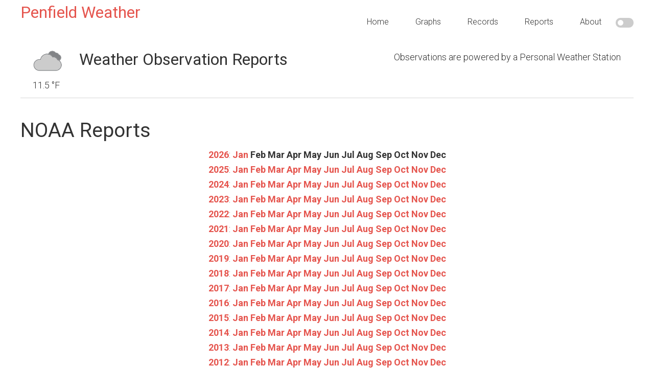

--- FILE ---
content_type: text/html
request_url: https://mulveyfamily.com/reports/?yr=2019&mo=06
body_size: 4337
content:






<!DOCTYPE html>
<html lang="en-US" prefix="og: http://ogp.me/ns# fb: http://ogp.me/ns/fb#">
    <head >
        <meta charset="UTF-8" />
        <title>Penfield, NY Weather Conditions</title>
        <meta name="viewport" content="width=device-width, initial-scale=1" />

        <meta name="description" content="Weather conditions for Penfield, NY as observed by a personal weather station and the weewx weather software"/>
        <meta name="robots" content="noodp"/>
        <link rel="canonical" href="http://weather.mulveyfamily.com/reports/" />
        <meta property="og:locale" content="en_US" />
        <meta property="og:type" content="website" />
        <meta property="og:title" content="Penfield, NY Weather Conditions" />
        <meta property="og:description" content="Weather conditions for Penfield, NY as observed by a personal weather station and the weewx weather software" />
        <meta property="og:url" content="http://weather.mulveyfamily.com" />
        <meta property="og:site_name" content="Penfield, NY Weather Conditions" />

        <link rel='dns-prefetch' href='//code.highcharts.com' />
        <link rel='dns-prefetch' href='//fonts.googleapis.com' />
        <link rel='dns-prefetch' href='//stackpath.bootstrapcdn.com' />
        <link rel='dns-prefetch' href='//cdnjs.cloudflare.com' />

        <link rel='stylesheet' href='//fonts.googleapis.com/css?family=Roboto%3A300%2C400%2C700&#038;ver=1.0' type='text/css' media='all' />
        <link rel='stylesheet' href='//stackpath.bootstrapcdn.com/font-awesome/4.7.0/css/font-awesome.min.css' type='text/css' media='all' />
        <link rel='stylesheet' href='//cdnjs.cloudflare.com/ajax/libs/weather-icons/2.0.9/css/weather-icons.min.css?ver=4.7.4' type='text/css' media='all' />
        <link rel='stylesheet' href='//stackpath.bootstrapcdn.com/bootstrap/3.4.1/css/bootstrap.min.css' type='text/css' media='all' />
        <link rel='stylesheet' href='../style.css?ver=1769520022' type='text/css' media='all' id="belchertownStyle" />
        <link rel='stylesheet' href='../belchertown-dark.min.css?ver=1769520022' type='text/css' media='all' id="belchertownStyle" />

        <link rel="manifest" href="../manifest.json" crossorigin="use-credentials">
        <link rel="apple-touch-icon" href="../images/station.png">
        <link rel="apple-touch-icon" sizes="48x48" href="../images/station48.png">
        <link rel="apple-touch-icon" sizes="72x72" href="../images/station72.png">
        <link rel="apple-touch-icon" sizes="96x96" href="../images/station96.png">
        <link rel="apple-touch-icon" sizes="144x144" href="../images/station144.png">
        <link rel="apple-touch-icon" sizes="168x168" href="../images/station168.png">
        <link rel="apple-touch-icon" sizes="192x192" href="../images/station192.png">
        
        <!--[if lt IE 9]>
        <script type='text/javascript' src='//cdnjs.cloudflare.com/ajax/libs/html5shiv/3.7.3/html5shiv.js'></script>
        <![endif]-->
        <script type='text/javascript' src="//ajax.googleapis.com/ajax/libs/jquery/3.3.1/jquery.min.js"></script>
        <script type='text/javascript' src="//cdnjs.cloudflare.com/ajax/libs/moment.js/2.24.0/moment-with-locales.min.js"></script>
        <script type='text/javascript' src="https://cdnjs.cloudflare.com/ajax/libs/moment-timezone/0.5.33/moment-timezone-with-data.min.js"></script>
        <script type='text/javascript' src='//code.highcharts.com/stock/10/highstock.js'></script>
        <script type='text/javascript' src='//code.highcharts.com/10/highcharts-more.js'></script>
        <script type='text/javascript' src='//code.highcharts.com/10/modules/exporting.js'></script>
        <script type='text/javascript' src='//code.highcharts.com/10/modules/solid-gauge.js'></script>
        <script type='text/javascript' src='//stackpath.bootstrapcdn.com/bootstrap/3.4.1/js/bootstrap.min.js'></script>
        <script type='text/javascript' src='../js/belchertown.js?1769520022'></script>
        <script>
            // Set the session variables for the theme
            if ( sessionStorage.getItem('theme') === null ) {
                sessionStorage.setItem('theme', 'light');
            }
            if ( sessionStorage.getItem('currentTheme') === null ) {
                sessionStorage.setItem('currentTheme', 'light');
            }
        </script>
        
        <link rel='shortlink' href="http://weather.mulveyfamily.com" />
                
        <link rel="icon" href="../favicon.ico" />
        


    </head>
    
    <body class="page-template-default page full-width-content light" itemscope itemtype="https://schema.org/WebPage">
        <div class="site-container">
            <header class="site-header">
                <div class="wrap">
                    <div class="title-area">
                        <p class="site-title" itemprop="headline">
                            <a href="../">
                                Penfield Weather
                            </a>
                        </p>
                    </div>
                    <div class="widget-area header-widget-area">
                        <section id="nav_menu">
                            <div class="widget-wrap">
                                <nav class="nav-header" itemscope itemtype="https://schema.org/SiteNavigationElement">
                                    <ul id="menu-menu" class="menu genesis-nav-menu">
                                        <!-- class = current-menu-item -->
                                        <li class="menu-item menu-item-home"><a href=".." itemprop="url"><span itemprop="name">Home</span></a></li>
                                        <li class="menu-item menu-item-1"><a href="../graphs/" itemprop="url"><span itemprop="name">Graphs</span></a></li>
                                        <li class="menu-item menu-item-2"><a href="../records/" itemprop="url"><span itemprop="name">Records</span></a></li>
                                        <li class="menu-item menu-item-3"><a href="../reports/" itemprop="url"><span itemprop="name">Reports</span></a></li>
                                        <li class="menu-item menu-item-4"><a href="../about/" itemprop="url"><span itemprop="name">About</span></a></li>
                                        <label class="themeSwitchLabel">
                                            <input type="checkbox" id="themeSwitch" >
                                            <span class="slider round"></span>
                                        </label>
                                    </ul>
                                </nav>
                            </div>
                        </section>
                    </div>
                </div>
            </header>
    
    <script>        
        jQuery(document).ready(function() {
            var month = getURLvar("mo");
            var year = getURLvar("yr");
            if ( ( year !== undefined ) && ( month !== undefined ) ) {
                url = '../NOAA/NOAA-'+year+'-'+month+'.txt';
            } else if ( year !== undefined ) {
                url = '../NOAA/NOAA-'+year+'.txt';
            } else {
                url = '../NOAA/NOAA-2026-01.txt';
            }
            
            // Load the file into the pre
            //jQuery('#noaa_contents').load( url );
            populatePre( url );
            
            // Change the direct href link
            jQuery(".noaa_direct_link").attr( "href", url );
        });
        
        // Change the div to the right NOAA file
        // I normally use PHP for this, but JavaScript seems to work well for the skin
        // Source: https://stackoverflow.com/a/18933218/1177153
        function populatePre(url) {
            var xhr = new XMLHttpRequest();
            xhr.onload = function () {
                raw_content = this.responseText;
                updated_content = raw_content.replace('<sup>','').replace('</sup>','').replace('&deg;','');
                document.getElementById('noaa_contents').textContent = updated_content;
            };
            xhr.open('GET', url);
            xhr.send();
        }
    </script>

    <div class="site-inner">
        <main class="content">    
            <article class="weewx reports" itemscope itemtype="https://schema.org/CreativeWork">

<div class="wx-stn-info-container">
    <div class="row">
        <div class="col-sm-1 wx-stn-info-current-obs">
            <span class="obs-header-icon">
                <img id="wxicon" src="../images/cloudy.png">
            </span>
            <span class="obs-header-outtemp">11.5 &#176;F</span>
        </div>
        <div class="col-sm-5">
            <div class="wx-stn-name">
                <h1>Weather Observation Reports</h1>
            </div>
        </div>
        <div class="col-sm-5" style="float:right;">
            <div class="wx-stn-info">
                Observations are powered by a Personal Weather Station
            </div>
        </div>
    </div>
    <div class="clear"></div>
</div>

                <div class="noaa_reports">
                    <H1>NOAA Reports</H1>
                    <div class="row">
                        <div class="col-sm-12 wx-year-row">
                            <a href="?yr=2026" class="noaa_rep_nav"><b>2026</b></a>: <a href="?yr=2026&amp;mo=01" class="noaa_rep_nav"><b>Jan</b></a> <span class="noaa_rep_nav"><b>Feb</b></span> <span class="noaa_rep_nav"><b>Mar</b></span> <span class="noaa_rep_nav"><b>Apr</b></span> <span class="noaa_rep_nav"><b>May</b></span> <span class="noaa_rep_nav"><b>Jun</b></span> <span class="noaa_rep_nav"><b>Jul</b></span> <span class="noaa_rep_nav"><b>Aug</b></span> <span class="noaa_rep_nav"><b>Sep</b></span> <span class="noaa_rep_nav"><b>Oct</b></span> <span class="noaa_rep_nav"><b>Nov</b></span> <span class="noaa_rep_nav"><b>Dec</b></span><br><a href="?yr=2025" class="noaa_rep_nav"><b>2025</b></a>: <a href="?yr=2025&amp;mo=01" class="noaa_rep_nav"><b>Jan</b></a> <a href="?yr=2025&amp;mo=02" class="noaa_rep_nav"><b>Feb</b></a> <a href="?yr=2025&amp;mo=03" class="noaa_rep_nav"><b>Mar</b></a> <a href="?yr=2025&amp;mo=04" class="noaa_rep_nav"><b>Apr</b></a> <a href="?yr=2025&amp;mo=05" class="noaa_rep_nav"><b>May</b></a> <a href="?yr=2025&amp;mo=06" class="noaa_rep_nav"><b>Jun</b></a> <a href="?yr=2025&amp;mo=07" class="noaa_rep_nav"><b>Jul</b></a> <a href="?yr=2025&amp;mo=08" class="noaa_rep_nav"><b>Aug</b></a> <a href="?yr=2025&amp;mo=09" class="noaa_rep_nav"><b>Sep</b></a> <a href="?yr=2025&amp;mo=10" class="noaa_rep_nav"><b>Oct</b></a> <a href="?yr=2025&amp;mo=11" class="noaa_rep_nav"><b>Nov</b></a> <a href="?yr=2025&amp;mo=12" class="noaa_rep_nav"><b>Dec</b></a><br><a href="?yr=2024" class="noaa_rep_nav"><b>2024</b></a>: <a href="?yr=2024&amp;mo=01" class="noaa_rep_nav"><b>Jan</b></a> <a href="?yr=2024&amp;mo=02" class="noaa_rep_nav"><b>Feb</b></a> <a href="?yr=2024&amp;mo=03" class="noaa_rep_nav"><b>Mar</b></a> <a href="?yr=2024&amp;mo=04" class="noaa_rep_nav"><b>Apr</b></a> <a href="?yr=2024&amp;mo=05" class="noaa_rep_nav"><b>May</b></a> <a href="?yr=2024&amp;mo=06" class="noaa_rep_nav"><b>Jun</b></a> <a href="?yr=2024&amp;mo=07" class="noaa_rep_nav"><b>Jul</b></a> <a href="?yr=2024&amp;mo=08" class="noaa_rep_nav"><b>Aug</b></a> <a href="?yr=2024&amp;mo=09" class="noaa_rep_nav"><b>Sep</b></a> <a href="?yr=2024&amp;mo=10" class="noaa_rep_nav"><b>Oct</b></a> <a href="?yr=2024&amp;mo=11" class="noaa_rep_nav"><b>Nov</b></a> <a href="?yr=2024&amp;mo=12" class="noaa_rep_nav"><b>Dec</b></a><br><a href="?yr=2023" class="noaa_rep_nav"><b>2023</b></a>: <a href="?yr=2023&amp;mo=01" class="noaa_rep_nav"><b>Jan</b></a> <a href="?yr=2023&amp;mo=02" class="noaa_rep_nav"><b>Feb</b></a> <a href="?yr=2023&amp;mo=03" class="noaa_rep_nav"><b>Mar</b></a> <a href="?yr=2023&amp;mo=04" class="noaa_rep_nav"><b>Apr</b></a> <a href="?yr=2023&amp;mo=05" class="noaa_rep_nav"><b>May</b></a> <a href="?yr=2023&amp;mo=06" class="noaa_rep_nav"><b>Jun</b></a> <a href="?yr=2023&amp;mo=07" class="noaa_rep_nav"><b>Jul</b></a> <a href="?yr=2023&amp;mo=08" class="noaa_rep_nav"><b>Aug</b></a> <a href="?yr=2023&amp;mo=09" class="noaa_rep_nav"><b>Sep</b></a> <a href="?yr=2023&amp;mo=10" class="noaa_rep_nav"><b>Oct</b></a> <a href="?yr=2023&amp;mo=11" class="noaa_rep_nav"><b>Nov</b></a> <a href="?yr=2023&amp;mo=12" class="noaa_rep_nav"><b>Dec</b></a><br><a href="?yr=2022" class="noaa_rep_nav"><b>2022</b></a>: <a href="?yr=2022&amp;mo=01" class="noaa_rep_nav"><b>Jan</b></a> <a href="?yr=2022&amp;mo=02" class="noaa_rep_nav"><b>Feb</b></a> <a href="?yr=2022&amp;mo=03" class="noaa_rep_nav"><b>Mar</b></a> <a href="?yr=2022&amp;mo=04" class="noaa_rep_nav"><b>Apr</b></a> <a href="?yr=2022&amp;mo=05" class="noaa_rep_nav"><b>May</b></a> <a href="?yr=2022&amp;mo=06" class="noaa_rep_nav"><b>Jun</b></a> <a href="?yr=2022&amp;mo=07" class="noaa_rep_nav"><b>Jul</b></a> <a href="?yr=2022&amp;mo=08" class="noaa_rep_nav"><b>Aug</b></a> <a href="?yr=2022&amp;mo=09" class="noaa_rep_nav"><b>Sep</b></a> <a href="?yr=2022&amp;mo=10" class="noaa_rep_nav"><b>Oct</b></a> <a href="?yr=2022&amp;mo=11" class="noaa_rep_nav"><b>Nov</b></a> <a href="?yr=2022&amp;mo=12" class="noaa_rep_nav"><b>Dec</b></a><br><a href="?yr=2021" class="noaa_rep_nav"><b>2021</b></a>: <a href="?yr=2021&amp;mo=01" class="noaa_rep_nav"><b>Jan</b></a> <a href="?yr=2021&amp;mo=02" class="noaa_rep_nav"><b>Feb</b></a> <a href="?yr=2021&amp;mo=03" class="noaa_rep_nav"><b>Mar</b></a> <a href="?yr=2021&amp;mo=04" class="noaa_rep_nav"><b>Apr</b></a> <a href="?yr=2021&amp;mo=05" class="noaa_rep_nav"><b>May</b></a> <a href="?yr=2021&amp;mo=06" class="noaa_rep_nav"><b>Jun</b></a> <a href="?yr=2021&amp;mo=07" class="noaa_rep_nav"><b>Jul</b></a> <a href="?yr=2021&amp;mo=08" class="noaa_rep_nav"><b>Aug</b></a> <a href="?yr=2021&amp;mo=09" class="noaa_rep_nav"><b>Sep</b></a> <a href="?yr=2021&amp;mo=10" class="noaa_rep_nav"><b>Oct</b></a> <a href="?yr=2021&amp;mo=11" class="noaa_rep_nav"><b>Nov</b></a> <a href="?yr=2021&amp;mo=12" class="noaa_rep_nav"><b>Dec</b></a><br><a href="?yr=2020" class="noaa_rep_nav"><b>2020</b></a>: <a href="?yr=2020&amp;mo=01" class="noaa_rep_nav"><b>Jan</b></a> <a href="?yr=2020&amp;mo=02" class="noaa_rep_nav"><b>Feb</b></a> <a href="?yr=2020&amp;mo=03" class="noaa_rep_nav"><b>Mar</b></a> <a href="?yr=2020&amp;mo=04" class="noaa_rep_nav"><b>Apr</b></a> <a href="?yr=2020&amp;mo=05" class="noaa_rep_nav"><b>May</b></a> <a href="?yr=2020&amp;mo=06" class="noaa_rep_nav"><b>Jun</b></a> <a href="?yr=2020&amp;mo=07" class="noaa_rep_nav"><b>Jul</b></a> <a href="?yr=2020&amp;mo=08" class="noaa_rep_nav"><b>Aug</b></a> <a href="?yr=2020&amp;mo=09" class="noaa_rep_nav"><b>Sep</b></a> <a href="?yr=2020&amp;mo=10" class="noaa_rep_nav"><b>Oct</b></a> <a href="?yr=2020&amp;mo=11" class="noaa_rep_nav"><b>Nov</b></a> <a href="?yr=2020&amp;mo=12" class="noaa_rep_nav"><b>Dec</b></a><br><a href="?yr=2019" class="noaa_rep_nav"><b>2019</b></a>: <a href="?yr=2019&amp;mo=01" class="noaa_rep_nav"><b>Jan</b></a> <a href="?yr=2019&amp;mo=02" class="noaa_rep_nav"><b>Feb</b></a> <a href="?yr=2019&amp;mo=03" class="noaa_rep_nav"><b>Mar</b></a> <a href="?yr=2019&amp;mo=04" class="noaa_rep_nav"><b>Apr</b></a> <a href="?yr=2019&amp;mo=05" class="noaa_rep_nav"><b>May</b></a> <a href="?yr=2019&amp;mo=06" class="noaa_rep_nav"><b>Jun</b></a> <a href="?yr=2019&amp;mo=07" class="noaa_rep_nav"><b>Jul</b></a> <a href="?yr=2019&amp;mo=08" class="noaa_rep_nav"><b>Aug</b></a> <a href="?yr=2019&amp;mo=09" class="noaa_rep_nav"><b>Sep</b></a> <a href="?yr=2019&amp;mo=10" class="noaa_rep_nav"><b>Oct</b></a> <a href="?yr=2019&amp;mo=11" class="noaa_rep_nav"><b>Nov</b></a> <a href="?yr=2019&amp;mo=12" class="noaa_rep_nav"><b>Dec</b></a><br><a href="?yr=2018" class="noaa_rep_nav"><b>2018</b></a>: <a href="?yr=2018&amp;mo=01" class="noaa_rep_nav"><b>Jan</b></a> <a href="?yr=2018&amp;mo=02" class="noaa_rep_nav"><b>Feb</b></a> <a href="?yr=2018&amp;mo=03" class="noaa_rep_nav"><b>Mar</b></a> <a href="?yr=2018&amp;mo=04" class="noaa_rep_nav"><b>Apr</b></a> <a href="?yr=2018&amp;mo=05" class="noaa_rep_nav"><b>May</b></a> <a href="?yr=2018&amp;mo=06" class="noaa_rep_nav"><b>Jun</b></a> <a href="?yr=2018&amp;mo=07" class="noaa_rep_nav"><b>Jul</b></a> <a href="?yr=2018&amp;mo=08" class="noaa_rep_nav"><b>Aug</b></a> <a href="?yr=2018&amp;mo=09" class="noaa_rep_nav"><b>Sep</b></a> <a href="?yr=2018&amp;mo=10" class="noaa_rep_nav"><b>Oct</b></a> <a href="?yr=2018&amp;mo=11" class="noaa_rep_nav"><b>Nov</b></a> <a href="?yr=2018&amp;mo=12" class="noaa_rep_nav"><b>Dec</b></a><br><a href="?yr=2017" class="noaa_rep_nav"><b>2017</b></a>: <a href="?yr=2017&amp;mo=01" class="noaa_rep_nav"><b>Jan</b></a> <a href="?yr=2017&amp;mo=02" class="noaa_rep_nav"><b>Feb</b></a> <a href="?yr=2017&amp;mo=03" class="noaa_rep_nav"><b>Mar</b></a> <a href="?yr=2017&amp;mo=04" class="noaa_rep_nav"><b>Apr</b></a> <a href="?yr=2017&amp;mo=05" class="noaa_rep_nav"><b>May</b></a> <a href="?yr=2017&amp;mo=06" class="noaa_rep_nav"><b>Jun</b></a> <a href="?yr=2017&amp;mo=07" class="noaa_rep_nav"><b>Jul</b></a> <a href="?yr=2017&amp;mo=08" class="noaa_rep_nav"><b>Aug</b></a> <a href="?yr=2017&amp;mo=09" class="noaa_rep_nav"><b>Sep</b></a> <a href="?yr=2017&amp;mo=10" class="noaa_rep_nav"><b>Oct</b></a> <a href="?yr=2017&amp;mo=11" class="noaa_rep_nav"><b>Nov</b></a> <a href="?yr=2017&amp;mo=12" class="noaa_rep_nav"><b>Dec</b></a><br><a href="?yr=2016" class="noaa_rep_nav"><b>2016</b></a>: <a href="?yr=2016&amp;mo=01" class="noaa_rep_nav"><b>Jan</b></a> <a href="?yr=2016&amp;mo=02" class="noaa_rep_nav"><b>Feb</b></a> <a href="?yr=2016&amp;mo=03" class="noaa_rep_nav"><b>Mar</b></a> <a href="?yr=2016&amp;mo=04" class="noaa_rep_nav"><b>Apr</b></a> <a href="?yr=2016&amp;mo=05" class="noaa_rep_nav"><b>May</b></a> <a href="?yr=2016&amp;mo=06" class="noaa_rep_nav"><b>Jun</b></a> <a href="?yr=2016&amp;mo=07" class="noaa_rep_nav"><b>Jul</b></a> <a href="?yr=2016&amp;mo=08" class="noaa_rep_nav"><b>Aug</b></a> <a href="?yr=2016&amp;mo=09" class="noaa_rep_nav"><b>Sep</b></a> <a href="?yr=2016&amp;mo=10" class="noaa_rep_nav"><b>Oct</b></a> <a href="?yr=2016&amp;mo=11" class="noaa_rep_nav"><b>Nov</b></a> <a href="?yr=2016&amp;mo=12" class="noaa_rep_nav"><b>Dec</b></a><br><a href="?yr=2015" class="noaa_rep_nav"><b>2015</b></a>: <a href="?yr=2015&amp;mo=01" class="noaa_rep_nav"><b>Jan</b></a> <a href="?yr=2015&amp;mo=02" class="noaa_rep_nav"><b>Feb</b></a> <a href="?yr=2015&amp;mo=03" class="noaa_rep_nav"><b>Mar</b></a> <a href="?yr=2015&amp;mo=04" class="noaa_rep_nav"><b>Apr</b></a> <a href="?yr=2015&amp;mo=05" class="noaa_rep_nav"><b>May</b></a> <a href="?yr=2015&amp;mo=06" class="noaa_rep_nav"><b>Jun</b></a> <a href="?yr=2015&amp;mo=07" class="noaa_rep_nav"><b>Jul</b></a> <a href="?yr=2015&amp;mo=08" class="noaa_rep_nav"><b>Aug</b></a> <a href="?yr=2015&amp;mo=09" class="noaa_rep_nav"><b>Sep</b></a> <a href="?yr=2015&amp;mo=10" class="noaa_rep_nav"><b>Oct</b></a> <a href="?yr=2015&amp;mo=11" class="noaa_rep_nav"><b>Nov</b></a> <a href="?yr=2015&amp;mo=12" class="noaa_rep_nav"><b>Dec</b></a><br><a href="?yr=2014" class="noaa_rep_nav"><b>2014</b></a>: <a href="?yr=2014&amp;mo=01" class="noaa_rep_nav"><b>Jan</b></a> <a href="?yr=2014&amp;mo=02" class="noaa_rep_nav"><b>Feb</b></a> <a href="?yr=2014&amp;mo=03" class="noaa_rep_nav"><b>Mar</b></a> <a href="?yr=2014&amp;mo=04" class="noaa_rep_nav"><b>Apr</b></a> <a href="?yr=2014&amp;mo=05" class="noaa_rep_nav"><b>May</b></a> <a href="?yr=2014&amp;mo=06" class="noaa_rep_nav"><b>Jun</b></a> <a href="?yr=2014&amp;mo=07" class="noaa_rep_nav"><b>Jul</b></a> <a href="?yr=2014&amp;mo=08" class="noaa_rep_nav"><b>Aug</b></a> <a href="?yr=2014&amp;mo=09" class="noaa_rep_nav"><b>Sep</b></a> <a href="?yr=2014&amp;mo=10" class="noaa_rep_nav"><b>Oct</b></a> <a href="?yr=2014&amp;mo=11" class="noaa_rep_nav"><b>Nov</b></a> <a href="?yr=2014&amp;mo=12" class="noaa_rep_nav"><b>Dec</b></a><br><a href="?yr=2013" class="noaa_rep_nav"><b>2013</b></a>: <a href="?yr=2013&amp;mo=01" class="noaa_rep_nav"><b>Jan</b></a> <a href="?yr=2013&amp;mo=02" class="noaa_rep_nav"><b>Feb</b></a> <a href="?yr=2013&amp;mo=03" class="noaa_rep_nav"><b>Mar</b></a> <a href="?yr=2013&amp;mo=04" class="noaa_rep_nav"><b>Apr</b></a> <a href="?yr=2013&amp;mo=05" class="noaa_rep_nav"><b>May</b></a> <a href="?yr=2013&amp;mo=06" class="noaa_rep_nav"><b>Jun</b></a> <a href="?yr=2013&amp;mo=07" class="noaa_rep_nav"><b>Jul</b></a> <a href="?yr=2013&amp;mo=08" class="noaa_rep_nav"><b>Aug</b></a> <a href="?yr=2013&amp;mo=09" class="noaa_rep_nav"><b>Sep</b></a> <a href="?yr=2013&amp;mo=10" class="noaa_rep_nav"><b>Oct</b></a> <a href="?yr=2013&amp;mo=11" class="noaa_rep_nav"><b>Nov</b></a> <a href="?yr=2013&amp;mo=12" class="noaa_rep_nav"><b>Dec</b></a><br><a href="?yr=2012" class="noaa_rep_nav"><b>2012</b></a>: <a href="?yr=2012&amp;mo=01" class="noaa_rep_nav"><b>Jan</b></a> <a href="?yr=2012&amp;mo=02" class="noaa_rep_nav"><b>Feb</b></a> <a href="?yr=2012&amp;mo=03" class="noaa_rep_nav"><b>Mar</b></a> <a href="?yr=2012&amp;mo=04" class="noaa_rep_nav"><b>Apr</b></a> <a href="?yr=2012&amp;mo=05" class="noaa_rep_nav"><b>May</b></a> <a href="?yr=2012&amp;mo=06" class="noaa_rep_nav"><b>Jun</b></a> <a href="?yr=2012&amp;mo=07" class="noaa_rep_nav"><b>Jul</b></a> <a href="?yr=2012&amp;mo=08" class="noaa_rep_nav"><b>Aug</b></a> <a href="?yr=2012&amp;mo=09" class="noaa_rep_nav"><b>Sep</b></a> <a href="?yr=2012&amp;mo=10" class="noaa_rep_nav"><b>Oct</b></a> <a href="?yr=2012&amp;mo=11" class="noaa_rep_nav"><b>Nov</b></a> <a href="?yr=2012&amp;mo=12" class="noaa_rep_nav"><b>Dec</b></a><br><a href="?yr=2011" class="noaa_rep_nav"><b>2011</b></a>: <span class="noaa_rep_nav"><b>Jan</b></span> <span class="noaa_rep_nav"><b>Feb</b></span> <span class="noaa_rep_nav"><b>Mar</b></span> <span class="noaa_rep_nav"><b>Apr</b></span> <a href="?yr=2011&amp;mo=05" class="noaa_rep_nav"><b>May</b></a> <a href="?yr=2011&amp;mo=06" class="noaa_rep_nav"><b>Jun</b></a> <a href="?yr=2011&amp;mo=07" class="noaa_rep_nav"><b>Jul</b></a> <a href="?yr=2011&amp;mo=08" class="noaa_rep_nav"><b>Aug</b></a> <a href="?yr=2011&amp;mo=09" class="noaa_rep_nav"><b>Sep</b></a> <a href="?yr=2011&amp;mo=10" class="noaa_rep_nav"><b>Oct</b></a> <a href="?yr=2011&amp;mo=11" class="noaa_rep_nav"><b>Nov</b></a> <a href="?yr=2011&amp;mo=12" class="noaa_rep_nav"><b>Dec</b></a><br>
                        </div>
                    </div>
                    <a href="#" class="noaa_direct_link">Click here</a> to view this report directly or click on a month or year to change the NOAA report.
                    <br><br>
                    <div class="noaa_report_container">
                        <pre id="noaa_contents"></pre>
                    </div> <!-- END noaa_report_container -->
                </div> <!-- END noaa_reports -->

            </article>
        </main>
    </div>


		</div><!-- close div tag from header.html.tmpl -->

		<footer class="site-footer">
			<div class="wrap">
                <div class="row">
                    <div class="col-sm-4 footerLeft">
                        Copyright &copy; 2026 My Weather Website
                    </div>
                    <div class="col-sm-5 footerCenter">
                        <strong>Never make important decisions from this website.</strong>
                    </div>
                    <div class="col-sm-3 footerRight">
                        weewx theme by <a href="https://github.com/poblabs/weewx-belchertown" target="_blank">Pat O'Brien</a>
                    </div>
                </div>
			</div>
		</footer>
		
		<script type='text/javascript' src='../js/responsive-menu.js'></script>
		
		<!-- Belchertown Skin Version: 1.3.1 -->
        <!-- Page Generated: 01/27/2026 08:20:00 AM -->

    </body>
</html>


--- FILE ---
content_type: text/plain
request_url: https://mulveyfamily.com/NOAA/NOAA-2019-06.txt
body_size: 3275
content:
                   MONTHLY CLIMATOLOGICAL SUMMARY for Jun 2019


NAME: Penfield, NY                  
ELEV: 325 feet    LAT: 43-07.85 N    LONG: 077-30.64 W


                   TEMPERATURE (Â°F), RAIN (in), WIND SPEED (mph)

                                         HEAT   COOL         AVG
      MEAN                               DEG    DEG          WIND                   DOM
DAY   TEMP   HIGH   TIME    LOW   TIME   DAYS   DAYS   RAIN  SPEED   HIGH   TIME    DIR
---------------------------------------------------------------------------------------
 01   62.9   75.0  12:05   49.2  00:30    2.1    0.0   0.00    0.4   11.0  13:20    119
 02   59.1   68.3  16:25   50.2  00:00    5.9    0.0   0.11    0.4   19.0  16:05    187
 03   53.0   64.2  16:35   44.0  05:20   12.0    0.0   0.00    1.3   19.0  10:35    183
 04   53.9   65.0  12:30   40.8  06:10   11.1    0.0   0.02    0.2   11.0  11:05    166
 05   62.9   76.0  13:40   55.3  01:10    2.1    0.0   0.19    0.1    9.0  14:35    163
 06   60.1   72.1  14:25   50.2  23:50    4.9    0.0   0.13    0.3   11.0  14:55     31
 07   61.1   75.6  16:40   45.5  05:25    3.9    0.0   0.01    0.4   12.0  10:45     13
 08   62.5   78.9  13:35   47.0  05:40    2.5    0.0   0.01    0.6   12.0  15:00     78
 09   66.3   84.3  16:40   47.4  05:35    0.0    1.3   0.00    0.7   15.0  16:55    272
 10   66.6   75.0  10:50   56.9  00:00    0.0    1.6   0.04    0.8   14.0  22:50    213
 11   61.5   72.4  15:15   49.8  00:00    3.5    0.0   0.00    1.3   15.0  15:05    177
 12   62.1   77.5  15:45   43.5  05:30    2.9    0.0   0.00    0.4   10.0  15:05    192
 13   60.0   66.0  17:05   56.4  04:50    5.0    0.0   0.47    0.3   12.0  22:30    283
 14   60.8   72.1  14:50   52.4  06:35    4.2    0.0   0.07    1.6   19.0  14:20    176
 15   65.1   73.0  14:30   56.2  00:05    0.0    0.1   0.10    0.9   17.0  12:10    172
 16   57.5   62.3  00:05   51.2  23:40    7.5    0.0   0.05    0.1    9.0  01:25     58
 17   60.2   74.1  14:35   45.9  05:20    4.8    0.0   0.01    0.4    9.0  14:20     63
 18   65.3   76.9  16:10   57.0  00:05    0.0    0.3   0.02    0.4    9.0  12:35    342
 19   67.2   80.2  15:10   54.1  05:40    0.0    2.2   0.01    0.2    9.0  15:05     60
 20   63.3   65.8  16:35   59.6  10:15    1.7    0.0   1.03    0.1    7.0  14:30     75
 21   66.0   75.7  15:30   59.1  05:45    0.0    1.0   0.16    0.6   12.0  09:35     38
 22   64.1   77.0  15:40   50.8  05:40    0.9    0.0   0.00    0.6   10.0  13:05    166
 23   65.2   79.5  14:55   51.2  06:05    0.0    0.2   0.00    0.4   10.0  13:15     88
 24   66.5   79.2  18:05   51.4  06:00    0.0    1.5   0.00    0.1    9.0  16:55    258
 25   71.4   80.2  16:00   61.3  00:00    0.0    6.4   0.75    0.9   15.0  16:35    161
 26   71.0   85.5  14:25   56.9  05:40    0.0    6.0   0.00    0.7   16.0  15:25    166
 27   70.0   85.0  16:15   58.0  05:00    0.0    5.0   0.00    0.1    7.0  14:25    103
 28   71.3   86.6  13:35   58.5  05:40    0.0    6.3   0.00    0.2    8.0  13:55    135
 29   73.6   83.2  16:30   65.6  06:05    0.0    8.6   0.00    0.5   12.0  15:20    112
 30   65.5   73.4  14:45   56.6  00:00    0.0    0.5   0.00    0.8   15.0  10:40    193
---------------------------------------------------------------------------------------
      63.9   86.6     28   40.8     04   75.1   40.8   3.18    0.5   19.0     02    171
    


--- FILE ---
content_type: application/javascript
request_url: https://mulveyfamily.com/js/belchertown.js?1769520022
body_size: 129171
content:


var pages = ["graphs", "records", "reports", "about", "pi"];
var pageName = "";
// If this page we're on now is listed as a subpage, use ".." to get to the relative root
function get_relative_url() {
    var sPath = window.location.pathname.replace(/\/$/, "");
    pageName = sPath.substring(sPath.lastIndexOf('/') + 1);
    if (pages.includes(pageName)) {
        var relative_url = "..";
    } else {
        var relative_url = ".";
    }
    belchertown_debug("URL: Relative URL is: " + relative_url);

    return relative_url;
}

// Determine if debug is on via URL var or config setting
if (getURLvar("debug") && (getURLvar("debug") == "true" || getURLvar("debug") == "1")) {
    var belchertown_debug_config = true;
    belchertown_debug("Debug: URL debug variable enabled");
} else {
    var belchertown_debug_config = 0;
    belchertown_debug("Debug: skin.conf belchertown_debug enabled");
}

var moment_locale = "en-US";
moment.locale(moment_locale);

var graphgroups_raw = {"homepage": ["chart1", "chart2", "chart3", "chart4", "chart7", "chart5", "chart6"], "day": ["chart1", "chart2", "chart3", "chart4", "chart7", "chart5", "chart6"], "week": ["chart1", "chart2", "chart3", "chart4", "chart7", "chart5", "chart6"], "month": ["chart1", "chart2", "chart3", "chart4", "chart7", "chart5", "chart6"], "year": ["chart1", "chart2", "chart3", "chart4", "chart7", "chart5", "chart6"]};
var graphgroups_titles = {"homepage": "Homepage", "day": "Today", "week": "This Week", "month": "This Month", "year": "This Year"};
var graphpage_content = {};

//  declare icon_dict as global variable
var icon_dict = {};

function belchertown_debug(message) {
    if (belchertown_debug_config > 0) {
        console.log(message);
    }
}

jQuery(document).ready(function() {

    // Bootstrap hover tooltips
    jQuery(function() {
        jQuery('[data-toggle="tooltip"]').tooltip()
    })

    // If the visitor has overridden the theme, keep that theme going throughout the full site and their visit.
    if (sessionStorage.getItem('theme') == "toggleOverride") {
        belchertown_debug("Theme: sessionStorage override in place.");
        changeTheme(sessionStorage.getItem('currentTheme'));
    }

    // Change theme if a URL variable is set
    if (window.location.search.indexOf('theme')) {
        if (window.location.search.indexOf('?theme=dark') === 0) {
            belchertown_debug("Theme: Setting dark theme because of URL override");
            changeTheme("dark", true);
        } else if (window.location.search.indexOf('?theme=light') === 0) {
            belchertown_debug("Theme: Setting light theme because of URL override");
            changeTheme("light", true);
        } else if (window.location.search.indexOf('?theme=auto') === 0) {
            belchertown_debug("Theme: Setting auto theme because of URL override");
            sessionStorage.setItem('theme', 'auto')
            autoTheme(17, 16, 07, 29)
        }
    }

    // Dark mode checkbox toggle switcher
    try {
        document.getElementById('themeSwitch').addEventListener('change', function(event) {
            belchertown_debug("Theme: Toggle button changed");
            (event.target.checked) ? changeTheme("dark", true) : changeTheme("light", true);
        });
    } catch (err) {
        // Silently exit
    }

    // After charts are loaded, if an anchor tag is in the URL, let's scroll to it
    jQuery(window).on('load', function() {
        var anchor_tag = location.hash.replace('#', '');
        if (anchor_tag != '') {
            // Scroll the webpage to the chart. The timeout is to let jQuery finish appending the outer div so the height of the page is completed.
            setTimeout(function() {
                jQuery('html, body').animate({scrollTop: jQuery('#' + anchor_tag).offset().top}, 500);
            }, 500);
        }
    });


});


// Disable AJAX caching
jQuery.ajaxSetup({
    cache: false
});

// Get the URL variables. Source: https://stackoverflow.com/a/26744533/1177153
function getURLvar(k) {
    var p = {};
    location.search.replace(/[?&]+([^=&]+)=([^&]*)/gi, function(s, k, v) {p[k] = v});
    return k ? p[k] : p;
}

// http://stackoverflow.com/a/14887961/1177153
var weatherdirection = { 0: "N", 90: "E", 180: "S", 270: "W", 360: "N" };

// Change the color of the outTemp_F variable
function get_outTemp_color(unit, outTemp, returnColor = false) {
    outTemp = parseFloat(outTemp).toFixed(0); // Convert back to decimal literal
    if (unit == "degree_F") {
        if (outTemp <= 0) {
            var outTemp_color = "#1278c8";
        } else if (outTemp <= 25) {
            var outTemp_color = "#30bfef";
        } else if (outTemp <= 32) {
            var outTemp_color = "#1fafdd";
        } else if (outTemp <= 40) {
            var outTemp_color = "rgba(0,172,223,1)";
        } else if (outTemp <= 50) {
            var outTemp_color = "#71bc3c";
        } else if (outTemp <= 55) {
            var outTemp_color = "rgba(90,179,41,0.8)";
        } else if (outTemp <= 65) {
            var outTemp_color = "rgba(131,173,45,1)";
        } else if (outTemp <= 70) {
            var outTemp_color = "rgba(206,184,98,1)";
        } else if (outTemp <= 75) {
            var outTemp_color = "rgba(255,174,0,0.9)";
        } else if (outTemp <= 80) {
            var outTemp_color = "rgba(255,153,0,0.9)";
        } else if (outTemp <= 85) {
            var outTemp_color = "rgba(255,127,0,1)";
        } else if (outTemp <= 90) {
            var outTemp_color = "rgba(255,79,0,0.9)";
        } else if (outTemp <= 95) {
            var outTemp_color = "rgba(255,69,69,1)";
        } else if (outTemp <= 110) {
            var outTemp_color = "rgba(255,104,104,1)";
        } else if (outTemp >= 111) {
            var outTemp_color = "rgba(218,113,113,1)";
        }
    } else if (unit == "degree_C") {
        if (outTemp <= 0) {
            var outTemp_color = "#1278c8";
        } else if (outTemp <= -3.8) {
            var outTemp_color = "#30bfef";
        } else if (outTemp <= 0) {
            var outTemp_color = "#1fafdd";
        } else if (outTemp <= 4.4) {
            var outTemp_color = "rgba(0,172,223,1)";
        } else if (outTemp <= 10) {
            var outTemp_color = "#71bc3c";
        } else if (outTemp <= 12.7) {
            var outTemp_color = "rgba(90,179,41,0.8)";
        } else if (outTemp <= 18.3) {
            var outTemp_color = "rgba(131,173,45,1)";
        } else if (outTemp <= 21.1) {
            var outTemp_color = "rgba(206,184,98,1)";
        } else if (outTemp <= 23.8) {
            var outTemp_color = "rgba(255,174,0,0.9)";
        } else if (outTemp <= 26.6) {
            var outTemp_color = "rgba(255,153,0,0.9)";
        } else if (outTemp <= 29.4) {
            var outTemp_color = "rgba(255,127,0,1)";
        } else if (outTemp <= 32.2) {
            var outTemp_color = "rgba(255,79,0,0.9)";
        } else if (outTemp <= 35) {
            var outTemp_color = "rgba(255,69,69,1)";
        } else if (outTemp <= 43.3) {
            var outTemp_color = "rgba(255,104,104,1)";
        } else if (outTemp >= 43.4) {
            var outTemp_color = "rgba(218,113,113,1)";
        }
    }

    // Return the color value if requested, otherwise just set the div color
    if (returnColor) {
        return outTemp_color;
    } else {
        jQuery(".outtemp_outer").css("color", outTemp_color);
    }
}

// Change the color of the aqi variable according to US-EPA standards
// (adjusted to match skin colors better)
function get_aqi_color(aqi, returnColor = false) {
    if (aqi >= 301) {
        var aqi_color = "#cc241d";
    } else if (aqi >= 201) {
        var aqi_color = "#b16286";
    } else if (aqi >= 151) {
        var aqi_color = "rgba(255,69,69,1)";
    } else if (aqi >= 101) {
        var aqi_color = "rgba(255,127,0,1)";
    } else if (aqi >= 51) {
        var aqi_color = "rgba(255,174,0,0.9)";
    } else if (aqi < 51) {
        var aqi_color = "#71bc3c";
    }

    // Return the color value if requested, otherwise just set the div color
    if (returnColor) {
        return aqi_color;
    } else {
        jQuery(".aqi_outer").css("color", aqi_color);
    }
}

function get_gauge_color(value, options) {
    if (options.color1) {
        // Failsafe in case value drops below the lowest color position user has set.
        // Otherwise color is undefined when the value is below color1_position
        var color = options.color1
    }
    if (options.color2) {
        if (value >= options.color2_position) {
            var color = options.color2
        }
    }
    if (options.color3) {
        if (value >= options.color3_position) {
            var color = options.color3
        }
    }
    if (options.color4) {
        if (value >= options.color4_position) {
            var color = options.color4
        }
    }
    if (options.color5) {
        if (value >= options.color5_position) {
            var color = options.color5
        }
    }
    if (options.color6) {
        if (value >= options.color6_position) {
            var color = options.color6
        }
    }
    if (options.color7) {
        if (value >= options.color7_position) {
            var color = options.color7
        }
    }
    return color
}

function get_gauge_label(value, options) {
    if (options.color1) {
        if (options.color1_label) {
            var label = options.color1_label
        }
    }
    if (options.color2) {
        if (value >= options.color2_position) {
            var label = null
            if (options.color2_label) {
                var label = options.color2_label
            }
        }
    }
    if (options.color3) {
        if (value >= options.color3_position) {
            var label = null
            if (options.color3_label) {
                var label = options.color3_label
            }
        }
    }
    if (options.color4) {
        if (value >= options.color4_position) {
            var label = null
            if (options.color4_label) {
                var label = options.color4_label
            }
        }
    }
    if (options.color5) {
        if (value >= options.color5_position) {
            var label = null
            if (options.color5_label) {
                var label = options.color5_label
            }
        }
    }
    if (options.color6) {
        if (value >= options.color6_position) {
            var label = null
            if (options.color6_label) {
                var label = options.color6_label
            }
        }
    }
    if (options.color7) {
        if (value >= options.color7_position) {
            var label = null
            if (options.color7_label) {
                var label = options.color7_label
            }
        }
    }
    return label
}

function kts_to_beaufort(windspeed) {
    // Given windspeed in knots, converts to Beaufort scale
    if (windspeed <= 1) {
        return 0
    } else if (windspeed <= 3) {
        return 1
    } else if (windspeed <= 6) {
        return 2
    } else if (windspeed <= 10) {
        return 3
    } else if (windspeed <= 15) {
        return 4
    } else if (windspeed <= 21) {
        return 5
    } else if (windspeed <= 27) {
        return 6
    } else if (windspeed <= 33) {
        return 7
    } else if (windspeed <= 40) {
        return 8
    } else if (windspeed <= 47) {
        return 9
    } else if (windspeed <= 55) {
        return 10
    } else if (windspeed <= 63) {
        return 11
    } else if (windspeed > 63) {
        return 12
    }
}

function beaufort_cat(beaufort) {
    // Given Beaufort number, returns category description
    switch (beaufort) {
        case 0:
            return "calm"
        case 1:
            return "light air"
        case 2:
            return "light breeze"
        case 3:
            return "gentle breeze"
        case 4:
            return "moderate breeze"
        case 5:
            return "fresh breeze"
        case 6:
            return "strong breeze"
        case 7:
            return "near gale"
        case 8:
            return "gale"
        case 9:
            return "strong gale"
        case 10:
            return "storm"
        case 11:
            return "violent storm"
        case 12:
            return "hurricane force"
    }
}

function highcharts_tooltip_factory(obsvalue, point_obsType, highchartsReturn = false, rounding, mirrored = false, numberFormat) {
    // Mirrored values have the negative sign removed
    if (mirrored) {
        obsvalue = Math.abs(obsvalue);
    }

    if (point_obsType == "windDir") {
        if (obsvalue >= 0 && obsvalue <= 11.25) {
            ordinal = "N"; // N
        } else if (obsvalue >= 11.26 && obsvalue <= 33.75) {
            ordinal = "NNE"; // NNE
        } else if (obsvalue >= 33.76 && obsvalue <= 56.25) {
            ordinal = "NE"; // NE
        } else if (obsvalue >= 56.26 && obsvalue <= 78.75) {
            ordinal = "ENE"; // ENE
        } else if (obsvalue >= 78.76 && obsvalue <= 101.25) {
            ordinal = "E"; // E
        } else if (obsvalue >= 101.26 && obsvalue <= 123.75) {
            ordinal = "ESE"; // ESE
        } else if (obsvalue >= 123.76 && obsvalue <= 146.25) {
            ordinal = "SE"; // SE
        } else if (obsvalue >= 146.26 && obsvalue <= 168.75) {
            ordinal = "SSE"; // SSE
        } else if (obsvalue >= 168.76 && obsvalue <= 191.25) {
            ordinal = "S"; // S
        } else if (obsvalue >= 191.26 && obsvalue <= 213.75) {
            ordinal = "SSW"; // SSW
        } else if (obsvalue >= 213.76 && obsvalue <= 236.25) {
            ordinal = "SW"; // SW
        } else if (obsvalue >= 236.26 && obsvalue <= 258.75) {
            ordinal = "WSW"; // WSW
        } else if (obsvalue >= 258.76 && obsvalue <= 281.25) {
            ordinal = "W"; // W
        } else if (obsvalue >= 281.26 && obsvalue <= 303.75) {
            ordinal = "WNW"; // WNW
        } else if (obsvalue >= 303.76 && obsvalue <= 326.25) {
            ordinal = "NW"; // NW
        } else if (obsvalue >= 326.26 && obsvalue <= 348.75) {
            ordinal = "NNW"; // NNW
        } else if (obsvalue >= 348.76 && obsvalue <= 360) {
            ordinal = "N"; // N
        }

        // highchartsReturn returns the full wind direction string for highcharts tooltips. e.g "NNW (337)"
        if (highchartsReturn) {
            output = ordinal + " (" + Math.round(obsvalue) + "\xBA)";
        } else {
            output = ordinal;
        }
    } else {
        try {
            // Setup any graphs.conf overrides on formatting
            var {decimals, decimalPoint, thousandsSep} = numberFormat;

            // Try to apply the highcharts numberFormat for locale awareness. Use rounding from weewx.conf StringFormats.
            // -1 is set from Python to notate no rounding data available and decimals from graphs.conf is undefined.
            if (rounding == "-1" && typeof decimals === "undefined") {
                output = Highcharts.numberFormat(obsvalue);
            } else {
                // If the amount of decimal is defined, use that instead since rounding is provided to the function.
                if (typeof decimals !== "undefined") {
                    rounding = decimals;
                }
                // If decimalPoint is undefined, use the auto detect from the skin since this comes from the skin.
                if (typeof decimalPoint === "undefined") {
                    decimalPoint = ".";
                }
                // If thousandsSep is undefined, use the auto detect from the skin since this comes from the skin.
                if (typeof thousandsSep === "undefined") {
                    thousandsSep = ",";
                }

                output = Highcharts.numberFormat(obsvalue, rounding, decimalPoint, thousandsSep);
            }
        } catch (err) {
            // Fall back to just returning the highcharts point number value, which is a best guess.
            output = Highcharts.numberFormat(obsvalue);
        }
    }

    return output;
}

// Handle wind arrow rotation with the ability to "rollover" past 0 
// without spinning back around. e.g 350 to 3 would normally spin back around
// https://stackoverflow.com/a/19872672/1177153
function rotateThis(newRotation) {
    if (newRotation == "N/A") {return;}
    belchertown_debug("rotateThis: rotating to " + newRotation);
    var currentRotation;
    finalRotation = finalRotation || 0; // if finalRotation undefined or 0, make 0, else finalRotation
    currentRotation = finalRotation % 360;
    if (currentRotation < 0) {currentRotation += 360;}
    if (currentRotation < 180 && (newRotation > (currentRotation + 180))) {finalRotation -= 360;}
    if (currentRotation >= 180 && (newRotation <= (currentRotation - 180))) {finalRotation += 360;}
    finalRotation += (newRotation - currentRotation);
    jQuery(".wind-arrow").css("transform", "rotate(" + finalRotation + "deg)");
    jQuery(".arrow").css("transform", "rotate(" + finalRotation + "deg)");
}

// Title case strings. https://stackoverflow.com/a/45253072/1177153
function titleCase(str) {
    return str.toLowerCase().split(' ').map(function(word) {
        return word.replace(word[0], word[0].toUpperCase());
    }).join(' ');
}

function autoTheme(sunset_hour, sunset_min, sunrise_hour, sunrise_min) {
    // First check if ?theme= is in URL. If so, bail out and do not change anything. 
    if (getURLvar("theme") && getURLvar("theme") != "auto") {
        belchertown_debug("Auto theme: theme override detected in URL. Skipping auto theme");
        return true;
    }
    belchertown_debug("Auto theme: checking to see if theme needs to be switched");

    var d = new Date();
    var nowHour = d.getHours();
    var nowMinutes = d.getMinutes();
    nowHour = nowHour;
    sunrise_hour = sunrise_hour;
    sunset_hour = sunset_hour;

    // Determine if it's day time. https://stackoverflow.com/a/14718577/1177153
    if (sunrise_hour <= nowHour && nowHour < sunset_hour) {
        dayTime = true;
    } else {
        dayTime = false;
    }

    belchertown_debug("Auto theme: sunrise: " + sunrise_hour);
    belchertown_debug("Auto theme: now: " + nowHour);
    belchertown_debug("Auto theme: sunset: " + sunset_hour);
    belchertown_debug("Auto theme: are we in daylight hours: " + dayTime);
    belchertown_debug("Auto theme: sessionStorage.getItem('theme') = " + sessionStorage.getItem('theme'));

    if (dayTime == true) {
        // Day time, set light if needed
        // Only change theme if user has not overridden the auto option with the toggle
        if (sessionStorage.getItem('theme') == "auto") {
            belchertown_debug("Auto theme: setting light theme since dayTime variable is true (day)");
            changeTheme("light");
        } else {
            belchertown_debug("Auto theme: cannot set light theme since visitor used toggle to override theme. Refresh to reset the override.");
        }
    } else {
        // Night time, set dark if needed
        // Only change theme if user has not overridden the auto option with the toggle
        if (sessionStorage.getItem('theme') == "auto") {
            belchertown_debug("Auto theme: setting dark theme since dayTime variable is false (night)");
            changeTheme("dark");
        } else {
            belchertown_debug("Auto theme: cannot set dark theme since visitor used toggle to override theme. Refresh to reset the override.");
        }
    }
}

function changeTheme(themeName, toggleOverride = false) {
    belchertown_debug("Theme: Changing to " + themeName);
    // If the configured theme is auto, but the user toggles light/dark, remove the auto option.
    if (toggleOverride) {
        belchertown_debug("Theme: toggle override clicked.");
        belchertown_debug("Theme: sessionStorage.getItem('theme') was previously: " + sessionStorage.getItem('theme'));
        // This was applied only to auto theme config, but now it's applied to all themes so visitor has full control on light/dark mode
        //if ( sessionStorage.getItem('theme') == "auto" ) { }
        sessionStorage.setItem('theme', 'toggleOverride');
        belchertown_debug("Theme: sessionStorage.getItem('theme') is now: " + sessionStorage.getItem('theme'));
    }
    if (themeName == "dark") {
        // Apply dark theme
        jQuery('body').addClass("dark");
        jQuery('body').removeClass("light");
        jQuery("#themeSwitch").prop("checked", true);
        sessionStorage.setItem('currentTheme', 'dark');
    } else if (themeName == "light") {
        // Apply light theme
        jQuery('body').addClass("light");
        jQuery('body').removeClass("dark");
        jQuery("#themeSwitch").prop("checked", false);
        sessionStorage.setItem('currentTheme', 'light');
    }
}

async function ajaxweewx() {
    resp = await fetch(get_relative_url() + "/json/weewx_data.json");
    if (!resp.ok) {
        throw new Error("HTTP error! Unable to load weewx_data.json");
    } else {
        return await resp.json();
    }
}

// Update weewx data elements
//var station_obs_array = "";
var unit_rounding_array = "";
var unit_label_array = "";
var weewx_data = "";
function update_weewx_data(data) {
    belchertown_debug("Updating weewx data");
    weewx_data = data;
    

    //station_obs_array = data["station_observations"];
    unit_rounding_array = data["unit_rounding"];
    unit_label_array = data["unit_label"];

    // Daily High Low
    high = data["day"]["outTemp"]["max"];
    low = data["day"]["outTemp"]["min"];
    jQuery(".high").html(high);
    jQuery(".low").html(low);

    try {
        // Barometer trending by finding a negative number
        count = (data["current"]["barometer_trend"].match(/-/g) || []).length
    } catch (err) {
        // Returned "current" data does not have this value
    }

    if (count >= 1) {
        jQuery(".pressure-trend").html('<i class="fa fa-arrow-down barometer-down"></i>');
    } else {
        jQuery(".pressure-trend").html('<i class="fa fa-arrow-up barometer-up"></i>');
    }

    // Daily max gust span
    jQuery(".dailymaxgust").html(parseFloat(data["day"]["wind"]["max"]).toFixed(1));

    // Daily Snapshot Stats Section
    try {
        jQuery(".snapshot-records-today-header").html(tzAdjustedMoment(data["current"]["epoch"]).format('dddd, LL'));
        jQuery(".snapshot-records-month-header").html(tzAdjustedMoment(data["current"]["epoch"]).format('MMMM YYYY'));
    } catch (err) {
        // Returned "current" data does not have this value
    }


    jQuery(".dailystatshigh").html(data["day"]["outTemp"]["max"]);
    jQuery(".dailystatslow").html(data["day"]["outTemp"]["min"]);
    jQuery(".dailystatswindavg").html(data["day"]["wind"]["average"]);
    jQuery(".dailystatswindmax").html(data["day"]["wind"]["max"]);
    jQuery(".dailystatsrain").html(data["day"]["rain"]["sum"]);
    jQuery(".dailystatsrainrate").html(data["day"]["rain"]["max"]);
    jQuery(".dailywindrun").html(data["day"]["wind"]["windrun"]);

    // Month Snapshot Stats Section
    jQuery(".monthstatshigh").html(data["month"]["outTemp"]["max"]);
    jQuery(".monthstatslow").html(data["month"]["outTemp"]["min"]);
    jQuery(".monthstatswindavg").html(data["month"]["wind"]["average"]);
    jQuery(".monthstatswindmax").html(data["month"]["wind"]["max"]);
    jQuery(".monthstatsrain").html(data["month"]["rain"]["sum"]);
    jQuery(".monthstatsrainrate").html(data["month"]["rain"]["max"]);

    // Sunrise and Sunset            
    jQuery(".sunrise-value").html(tzAdjustedMoment(parseFloat(data["almanac"]["sunrise_epoch"]).toFixed(0)).format("LT"));
    jQuery(".sunset-value").html(tzAdjustedMoment(parseFloat(data["almanac"]["sunset_epoch"]).toFixed(0)).format("LT"));
    jQuery(".moonrise-value").html(tzAdjustedMoment(parseFloat(data["almanac"]["moon"]["moon_rise_epoch"]).toFixed(0)).format("LT"));
    jQuery(".moonset-value").html(tzAdjustedMoment(parseFloat(data["almanac"]["moon"]["moon_set_epoch"]).toFixed(0)).format("LT"));

    // Moon icon, phase and illumination percent
    jQuery(".moon-icon").html(moon_icon(data["almanac"]["moon"]["moon_index"]));        
    jQuery(".moon-phase").html(titleCase(data["almanac"]["moon"]["moon_phase"])); // Javascript function above
    jQuery(".moon-visible").html("<strong>" + data["almanac"]["moon"]["moon_fullness"] + "%</strong> visible");
    // Close current modal if open
    jQuery('#almanac').modal('hide');
    jQuery(".almanac-extras-modal-body").html(data["almanac"]["almanac_extras_modal_html"]);
    try {
        almanac_updated = "Last Updated " + tzAdjustedMoment(data["current"]["datetime_raw"]).format("LL, LTS");
        jQuery(".almanac_last_updated").html(almanac_updated);
    } catch (err) {
        // Returned "current" data does not have this value
    }
}

//  function returns html for moon-icon according to moonphase value and currentTheme setting
function moon_icon(moonphase){
    
    var moon_icon_dict = {
        "0": "<div class='wi wi-moon-new'></div>",
        "1": "<div class='wi wi-moon-waxing-crescent-3 northern-hemisphere'></div>",
        "2": "<div class='wi wi-moon-first-quarter northern-hemisphere'></div>",
        "3": "<div class='wi wi-moon-waxing-gibbous-3 northern-hemisphere'></div>",
        "4": "<div class='wi wi-moon-full'></div>",
        "5": "<div class='wi wi-moon-waning-gibbous-3 northern-hemisphere'></div>",
        "6": "<div class='wi wi-moon-third-quarter northern-hemisphere'></div>",
        "7": "<div class='wi wi-moon-waning-crescent-4 northern-hemisphere'></div>",
    }
    
    var output = moon_icon_dict[moonphase];
    if (sessionStorage.getItem('currentTheme') === 'dark') {
        return output;
    } else {
        return output.replace('-moon-','-moon-alt-');
    }
}

function ajaxforecast() {
    forecast_data = {};
    jQuery.when(
        // Get the iconlist - original source is // https://www.aerisweather.com/support/docs/api/reference/icon-list/
        jQuery.getJSON(get_relative_url() + '/images/aeris-icon-list.json', function(iconlist) {
        icon_dict = iconlist;
            }
        ),
        // Get the forecast
        jQuery.getJSON(get_relative_url() + "/json/forecast.json", function(forecast) {
        forecast_data = forecast;
            }
        )
    ).then(function() {
        //  update forecast once both promises are fulfilled
        update_forecast_data(forecast_data);
        }
    );
}

function aeris_coded_weather(data, full_observation = false) {
    // https://www.aerisweather.com/support/docs/api/reference/weather-codes/
    var output = "";
    var coverage_code = data.split(":")[0]
    var intensity_code = data.split(":")[1]
    var weather_code = data.split(":")[2]

    var cloud_dict = {
        "CL": "Clear",
        "FW": "Mostly Clear",
        "SC": "Partly Cloudy",
        "BK": "Mostly Cloudy",
        "OV": "Cloudy"
    }

    var coverage_dict = {
        "AR": "Areas of",
        "BR": "Brief",
        "C": "Chance of",
        "D": "Definite",
        "FQ": "Frequent",
        "IN": "Intermittent",
        "IS": "Isolated",
        "L": "Likely",
        "NM": "Numerous",
        "O": "Occasional",
        "PA": "Patchy",
        "PD": "Periods of",
        "S": "Slight Chance of",
        "SC": "Scattered",
        "VC": "In the Vicinity",
        "WD": "Widespread"
    }

    var intensity_dict = {
        "VL": "Very Light",
        "L": "Light",
        "H": "Heavy",
        "VH": "Very Heavy"
    }

    var weather_dict = {
        "A": "Hail",
        "BD": "Blowing Dust",
        "BN": "Blowing Sand",
        "BR": "Mist",
        "BS": "Blowing Snow",
        "BY": "Blowing Spray",
        "F": "Fog",
        "FR": "Frost",
        "H": "Haze",
        "IC": "Ice Crystals",
        "IF": "Ice Fog",
        "IP": "Sleet",
        "K": "Smoke",
        "L": "Drizzle",
        "R": "Rain",
        "RW": "Rain Showers",
        "RS": "Rain/Snow Mix",
        "SI": "Snow/Sleet Mix",
        "WM": "Wintry Mix",
        "S": "Snow",
        "SW": "Snow Showers",
        "T": "Thunderstorms",
        "UP": "Unknown Precipitation",
        "VA": "Volcanic Ash",
        "WP": "Waterspouts",
        "ZF": "Freezing Fog",
        "ZL": "Freezing Drizzle",
        "ZR": "Freezing Rain",
        "ZY": "Freezing Spray"
    }

    // Check if the weather_code is in the cloud_dict and use that if it's there. If not then it's a combined weather code.
    if (cloud_dict.hasOwnProperty(weather_code)) {
        return cloud_dict[weather_code];
    } else {
        // Add the coverage if it's present, and full observation forecast is requested
        if ((coverage_code) && (full_observation)) {
            output += coverage_dict[coverage_code] + " ";
        }
        // Add the intensity if it's present
        if (intensity_code) {
            output += intensity_dict[intensity_code] + " ";
        }
        // Weather output
        output += weather_dict[weather_code];
    }

    return output;
}

function aeris_coded_alerts(data, full_observation = false) {
    // https://www.aerisweather.com/support/docs/aeris-maps/reference/alert-types/

    var alert_dict = {
        "TOE": "911 Telephone Outage",
        "ADR": "Administrative Message",
        "AQA": "Air Quality Alert",
        "AQ.S": "Air Quality Alert",
        "AS.Y": "Air Stagnation Advisory",
        "AR.W": "Arctic Outflow Warning",
        "AF.Y": "Ashfall Advisory",
        "MH.Y": "Ashfall Advisory",
        "AF.W": "Ashfall Warning",
        "AVW": "Avalanche Warning",
        "AVA": "Avalanche Watch",
        "BH.S": "Beach Hazard Statement",
        "BZ.W": "Blizzard Warning",
        "DU.Y": "Blowing Dust Advisory",
        "BS.Y": "Blowing Snow Advisory",
        "BW.Y": "Brisk Wind Advisory",
        "CAE": "Child Abduction Emergency",
        "CDW": "Civil Danger Warning",
        "CEM": "Civil Emergency Message",
        "CF.Y": "Coastal Flood Advisory",
        "CF.S": "Coastal Flood Statement",
        "CF.W": "Coastal Flood Warning",
        "CF.A": "Coastal Flood Watch",
        "FG.Y": "Dense Fog Advisory",
        "MF.Y": "Dense Fog Advisory",
        "FO.Y": "Fog Advisory",
        "SM.Y": "Dense Smoke Advisory",
        "MS.Y": "Dense Smoke Advisory",
        "DS.W": "Dust Storm Warning",
        "EQW": "Earthquake Warning",
        "EVI": "Evacuation - Immediate",
        "EH.W": "Excessive Heat Warning",
        "EH.A": "Excessive Heat Watch",
        "EC.W": "Extreme Cold Warning",
        "EC.A": "Extreme Cold Watch",
        "RFD": "Extreme Fire Danger",
        "EW.W": "Extreme Wind Warning",
        "FRW": "Fire Warning",
        "FW.A": "Fire Weather Watch",
        "FF.S": "Flash Flood Statement",
        "FF.W": "Flash Flood Warning",
        "FF.A": "Flash Flood Watch",
        "FE.W": "Flash Freeze Warning",
        "FL.Y": "Flood Advisory",
        "FL.S": "Flood Statement",
        "FL.W": "Flood Warning",
        "FA.W": "Flood Warning",
        "FL.A": "Flood Watch",
        "FA.A": "Flood Watch",
        "FZ.W": "Freeze Warning",
        "FZ.A": "Freeze Watch",
        "ZL.Y": "Freezing Drizzle Advisory",
        "ZF.Y": "Freezing Fog Advisory",
        "ZR.W": "Freezing Rain Warning",
        "UP.Y": "Freezing Spray Advisory",
        "FR.Y": "Frost Advisory",
        "GL.W": "Gale Warning",
        "GL.A": "Gale Watch",
        "HZ.W": "Hard Freeze Warning",
        "HZ.A": "Hard Freeze Watch",
        "HMW": "Hazardous Materials Warning",
        "SE.W": "Hazardous Seas Warning",
        "SE.A": "Hazardous Seas Watch",
        "HWO": "Hazardous Weather Outlook",
        "HT.Y": "Heat Advisory",
        "HT.W": "Heat Warning",
        "UP.W": "Heavy Freezing Spray Warning",
        "UP.A": "Heavy Freezing Spray Watch",
        "SU.Y": "High Surf Advisory",
        "SU.W": "High Surf Warning",
        "HW.W": "High Wind Warning",
        "HW.A": "High Wind Watch",
        "HF.W": "Hurricane Force Wind Warning",
        "HF.A": "Hurricane Force Wind Watch",
        "HU.S": "Hurricane Local Statement",
        "HU.W": "Hurricane Warning",
        "HU.A": "Hurricane Watch",
        "FA.Y": "Hydrologic Advisory",
        "IS.W": "Ice Storm Warning",
        "LE.W": "Lake Effect Snow Warning",
        "LW.Y": "Lake Wind Advisory",
        "LS.Y": "Lakeshore Flood Advisory",
        "LS.S": "Lakeshore Flood Statement",
        "LS.W": "Lakeshore Flood Warning",
        "LS.A": "Lakeshore Flood Watch",
        "LEW": "Law Enforcement Warning",
        "LAE": "Local Area Emergency",
        "LO.Y": "Low Water Advisory",
        "MA.S": "Marine Weather Statement",
        "NUW": "Nuclear Power Plant Warning",
        "RHW": "Radiological Hazard Warning",
        "RA.W": "Rainfall Warning",
        "FW.W": "Red Flag Warning",
        "RFW": "Red Flag Warning",
        "RP.S": "Rip Current Statement",
        "SV.W": "Severe Thunderstorm Warning",
        "SV.A": "Severe Thunderstorm Watch",
        "SV.S": "Severe Weather Statement",
        "TO.S": "Severe Weather Statement",
        "SPW": "Shelter In Place Warning",
        "NOW": "Short Term Forecast",
        "SC.Y": "Small Craft Advisory",
        "SW.Y": "Small Craft Advisory For Hazadous Seas",
        "RB.Y": "Small Craft Advisory for Rough Bar",
        "SI.Y": "Small Craft Advisory for Winds",
        "SO.W": "Smog Warning",
        "SQ.W": "Snow Squall Warning",
        "SQ.A": "Snow Squall Watch",
        "SB.Y": "Snow and Blowing Snow Advisory",
        "SN.W": "Snowfall Warning",
        "MA.W": "Special Marine Warning",
        "SP.S": "Special Weather Statement",
        "SG.W": "Storm Surge Warning",
        "SS.W": "Storm Surge Warning",
        "SS.A": "Storm Surge Watch",
        "SR.W": "Storm Warning",
        "SR.A": "Storm Watch",
        "TO.W": "Tornado Warning",
        "TO.A": "Tornado Watch",
        "TC.S": "Tropical Cyclone Statement",
        "TR.S": "Tropical Storm Local Statement",
        "TR.W": "Tropical Storm Warning",
        "TR.A": "Tropical Storm Watch",
        "TS.Y": "Tsunami Advisory",
        "TS.W": "Tsunami Warning",
        "TS.A": "Tsunami Watch",
        "TY.S": "Typhoon Local Statement",
        "TY.W": "Typhoon Warning",
        "TY.A": "Typhoon Watch",
        "VOW": "Volcano Warning",
        "WX.Y": "Weather Advisory",
        "WX.W": "Weather Warning",
        "WI.Y": "Wind Advisory",
        "WC.Y": "Wind Chill Advisory",
        "WC.W": "Wind Chill Warning",
        "WC.A": "Wind Chill Watch",
        "WI.W": "Wind Warning",
        "WS.W": "Winter Storm Warning",
        "WS.A": "Winter Storm Watch",
        "LE.A": "Winter Storm Watch",
        "BZ.A": "Winter Storm Watch",
        "WW.Y": "Winter Weather Advisory",
        "LE.Y": "Winter Weather Advisory",
        "ZR.Y": "Winter Weather Advisory",
        "AW.WI.MN": "Minor Wind",
        "AW.WI.MD": "Moderate Wind",
        "AW.WI.SV": "Servere Wind",
        "AW.WI.EX": "Extreme Wind",
        "AW.SI.MN": "Minor Snow/Ice",
        "AW.SI.MD": "Moderate Snow/Ice",
        "AW.SI.SV": "Servere Snow/Ice",
        "AW.SI.EX": "Extreme Snow/Ice",
        "AW.TS.MN": "Minor Thunderstorm",
        "AW.TS.MD": "Moderate Thunderstorm",
        "AW.TS.SV": "Servere Thunderstorm",
        "AW.TS.EX": "Extreme Thunderstorm",
        "AW.LI.MN": "Minor Lightning",
        "AW.LI.MD": "Moderate Lightning",
        "AW.LI.SV": "Servere Lightning",
        "AW.LI.EX": "Extreme Lightning",
        "AW.FG.MN": "Minor Fog",
        "AW.FG.MD": "Moderate Fog",
        "AW.FG.SV": "Servere Fog",
        "AW.FG.EX": "Extreme Fog",
        "AW.HT.MN": "Minor High Temperature",
        "AW.HT.MD": "Moderate High Temperature",
        "AW.HT.SV": "Servere High Temperature",
        "AW.HT.EX": "Extreme High Temperature",
        "AW.LT.MN": "Minor Low Temperature",
        "AW.LT.MD": "Moderate Low Temperature",
        "AW.LT.SV": "Servere Low Temperature",
        "AW.LT.EX": "Extreme Low Temperature",
        "AW.CE.MN": "Minor Coastal Event",
        "AW.CE.MD": "Moderate Coastal Event",
        "AW.CE.SV": "Servere Coastal Event",
        "AW.CE.EX": "Extreme Coastal Event",
        "AW.FR.MN": "Minor Forest Fire",
        "AW.FR.MD": "Moderate Forest Fire",
        "AW.FR.SV": "Servere Forest Fire",
        "AW.FR.EX": "Extreme Forest Fire",
        "AW.AV.MN": "Minor Avalanche",
        "AW.AV.MD": "Moderate Avalanche",
        "AW.AV.SV": "Servere Avalanche",
        "AW.AV.EX": "Extreme Avalanche",
        "AW.RA.MN": "Minor Rainfall",
        "AW.RA.MD": "Moderate Rainfall",
        "AW.RA.SV": "Servere Rainfall",
        "AW.RA.EX": "Extreme Rainfall",
        "AW.FL.MN": "Minor Flooding",
        "AW.FL.MD": "Moderate Flooding",
        "AW.FL.SV": "Servere Flooding",
        "AW.FL.EX": "Extreme Flooding",
        "AW.RF.MN": "Minor Rain Flooding",
        "AW.RF.MD": "Moderate Rain Flooding",
        "AW.RF.SV": "Servere Rain Flooding",
        "AW.RF.EX": "Extreme Rain Flooding",
        "AW.UK.MN": "Minor Unknown",
        "AW.UK.MD": "Moderate Unknown",
        "AW.UK.SV": "Servere Unknown",
        "AW.UK.EX": "Extreme Unknown"
    }

    return alert_dict[data];
}

function aeris_icon(data) {
    // https://www.aerisweather.com/support/docs/api/reference/icon-list/
    var icon_name = data.split(".")[0]; // Remove .png
        icon_out = icon_dict[icon_name];
        if ( icon_out === undefined ) {
            icon_out ='unknown' 
            }
        return icon_out;
}

function show_forcast_alert(data, forecast_provider) {
    belchertown_debug("Forecast: Updating alert data for " + forecast_provider);
    var i, forecast_alert_modal, forecast_alerts;
    forecast_alert_modal = "";
    forecast_alerts = [];

    // Empty anything that's been appended to the modal from the previous run
    jQuery(".wx-stn-alert-text").empty();

    if (forecast_provider == "darksky") {
        if (data['alerts']) {
            for (i = 0; i < data['alerts'].length; i++) {
                forecast_alert_title = data['alerts'][i]['title'];
                forecast_alert_body = data['alerts'][i]['description'].replace(/\n/g, '<br>');
                forecast_alert_link = data['alerts'][i]['title'];
                forecast_alert_expires = tzAdjustedMoment(data['alerts'][i]['expires']).format('LLL');
                forecast_alerts.push({"title": forecast_alert_title, "body": forecast_alert_body, "link": forecast_alert_link, "expires": forecast_alert_expires});
            }
        }
    } else if (forecast_provider == "aeris") {
        if (data['alerts'][0]['response'][0]) {
            for (i = 0; i < data['alerts'][0]['response'].length; i++) {
                //forecast_alert_title = data['alerts'][0]['response'][i]['details']['name'];
                forecast_alert_title = aeris_coded_alerts(data['alerts'][0]['response'][i]['details']['type']);
                if (typeof forecast_alert_title === "undefined") {
                    // If the type can't be decoded then use the raw name in the alert. I have seen this for "Hurricane Local Statement" not matching a coded weather value
                    forecast_alert_title = data['alerts'][0]['response'][i]['details']['name'];
                }
                forecast_alert_body = data['alerts'][0]['response'][i]['details']['body'].replace(/\n/g, '<br>');
                //forecast_alert_link = data['alerts'][0]['response'][i]['details']['name'];
                forecast_alert_link = data['alerts'][0]['response'][i]['details']['type'];
                forecast_alert_expires = tzAdjustedMoment(data['alerts'][0]['response'][i]['timestamps']['expires']).format('LLL');
                forecast_alerts.push({"title": forecast_alert_title, "body": forecast_alert_body, "link": forecast_alert_link, "expires": forecast_alert_expires});
            }
        }
    }

    if (forecast_alerts.length > 0) {
        belchertown_debug("Forecast: There are " + forecast_alerts.length + " alert(s).");
        for (i = 0; i < forecast_alerts.length; i++) {

            alert_link = "<i class='fa fa-exclamation-triangle'></i> <a href='#forecast-alert-" + i + "' data-toggle='modal' data-target='#forecast-alert-" + i + "'>" + forecast_alerts[i]["title"] + " in effect until " + forecast_alerts[i]["expires"] + "</a><br>";
            jQuery(".wx-stn-alert-text").append(alert_link);

            forecast_alert_modal += "<!-- Forecast Alert Modal " + i + " -->";
            forecast_alert_modal += "<div class='modal fade' id='forecast-alert-" + i + "' tabindex='-1' role='dialog' aria-labelledby='forecast-alert'>";
            forecast_alert_modal += "<div class='modal-dialog' role='document'>";
            forecast_alert_modal += "<div class='modal-content'>";
            forecast_alert_modal += "<div class='modal-header'>";
            forecast_alert_modal += "<button type='button' class='close' data-dismiss='modal' aria-label='Close'><span aria-hidden='true'>&times;</span></button>";
            forecast_alert_modal += "<h4 class='modal-title' id='forecast-alert'>" + forecast_alerts[i]["title"] + "</h4>";
            forecast_alert_modal += "</div>";
            forecast_alert_modal += "<div class='modal-body'>";
            forecast_alert_modal += forecast_alerts[i]["body"];
            forecast_alert_modal += "</div>";
            forecast_alert_modal += "<div class='modal-footer'>";
            forecast_alert_modal += "<button type='button' class='btn btn-primary' data-dismiss='modal'>Close</button>";
            forecast_alert_modal += "</div>";
            forecast_alert_modal += "</div>";
            forecast_alert_modal += "</div>";
            forecast_alert_modal += "</div>";

            jQuery(".wx-stn-alert-text").append(forecast_alert_modal);
        }
        jQuery(".wx-stn-alert").show();
    } else {
        belchertown_debug("Forecast: There are no forecast alerts");
        jQuery(".wx-stn-alert").hide();
    }
}

function aeris_aqi_translate(data) {
    if (data === "good") data = "good";
    else if (data === "moderate") data = "moderate";
    else if (data === "usg") data = "unhealthy for some";
    else if (data === "unhealthy") data = "unhealthy";
    else if (data === "very unhealthy") data = "very unhealthy";
    else if (data === "hazardous") data = "hazardous";
    else data = "unknown";

    return data;
}

function update_forecast_data(data) {
    forecast_provider = "aeris";
    belchertown_debug("Forecast: Provider is " + forecast_provider);
    belchertown_debug("Forecast: Updating data");
    belchertown_debug(data);

    if (forecast_provider == "N/A") {
        jQuery(".forecastrow").hide();
        belchertown_debug("Forecast: No provider, hiding forecastrow");
        return;
    } else if (forecast_provider == "aeris") {
        var forecast_subtitle = tzAdjustedMoment(data["timestamp"]).format('LLL');

        try {
            var wxicon = get_relative_url() + "/images/" + aeris_icon(data["current"][0]["response"]["ob"]["icon"]) + ".png";
        } catch (err) {
            // Returned "current" data does not have this value
        }
        
        // Current observation text
        try {
            jQuery(".current-obs-text").html(aeris_coded_weather(data["current"][0]["response"]["ob"]["weatherPrimaryCoded"], true));
        } catch (err) {
            // Returned "current" data does not have this value
        }

        
        // AQI
        if (data["aqi"][0]["success"] && !data["aqi"][0]["error"]) {
            jQuery(".wx-aqi").html(data["aqi"][0]["response"][0]["periods"][0]["aqi"]);
            jQuery(".wx-aqi-category").html(aeris_aqi_translate(data["aqi"][0]["response"][0]["periods"][0]["category"]));
            if ("0" === "1") jQuery(".aqi_location_outer").html("<br>" + data["aqi"][0]["response"][0]["place"]["name"]).css('textTransform', 'capitalize');
            get_aqi_color(data["aqi"][0]["response"][0]["periods"][0]["aqi"]);
            try {
                jQuery(".station-observations .aqi").html(data["aqi"][0]["response"][0]["periods"][0]["aqi"]);
            } catch (err) {
                // AQI not in the station observation table, so silently exit
            }
        } else if (data["aqi"][0]["success"] && data["aqi"][0]["error"]["code"] === "warn_no_data") {
            jQuery(".wx-aqi").html("No Data");
            jQuery(".wx-aqi-category").html(aeris_aqi_translate(""));
            if ("0" === "1") jQuery(".aqi_location_outer").html("");
            try {
                jQuery(".station-observations .aqi").html("No Data");
            } catch (err) {
                // AQI not in the station observation table, so silently exit
            }
        }

        // Visibility text in station observation table
        try {
            if (("us" == "si") || ("us" == "ca")) {
                // si and ca = kilometer
                visibility = data["current"][0]["response"]["ob"]["visibilityKM"];

            } else {
                // us and uk2 and default = miles
                visibility = data["current"][0]["response"]["ob"]["visibilityMI"];
            }
        } catch (err) {
            // Returned "current" data does not have this value
        }

        try {
            visibility_output = parseFloat(parseFloat(visibility)).toLocaleString("en-US", {minimumFractionDigits: unit_rounding_array["visibility"], maximumFractionDigits: unit_rounding_array["visibility"]}) + " " + unit_label_array["visibility"];

            jQuery(".station-observations .visibility").html(visibility_output);
        } catch (err) {
            // Visibility not in the station observation table or any of the unit arrays, so silently exit
        }

        //  start of new composite version of forecast code

        var forecast_types = ["forecast_1hr", "forecast_3hr", "forecast_24hr"];
        var forecast_interval
        for (forecast_interval of forecast_types) {
            var forecast_row = [];
            var output_html = "";
            for (i = 0; i < data[(forecast_interval)][0]["response"][0]["periods"].length; i++) {

                //  for 24hr interval add 7200 (2 hours) to the epoch to get an hour well into the day to avoid any DST issues. This way it'll either be 1am or 2am. Without it, we get 12am or 11pm (the previous day).
                if (forecast_interval == "forecast_24hr") {
                    var image_url = get_relative_url() + "/images/" + aeris_icon(data[(forecast_interval)][0]["response"][0]["periods"][i]["icon"]) + ".png";
                    var condition_text = aeris_coded_weather(data[(forecast_interval)][0]["response"][0]["periods"][i]["weatherPrimaryCoded"], false);
                    var weekday = tzAdjustedMoment(data[(forecast_interval)][0]["response"][0]["periods"][i]["timestamp"] + 7200).format("ddd M/DD");
                } else {
                    var image_url = get_relative_url() + "/images/" + aeris_icon(data[(forecast_interval)][0]["response"][0]["periods"][i]["icon"]) + ".png";
                    var condition_text = aeris_coded_weather(data[(forecast_interval)][0]["response"][0]["periods"][i]["weatherPrimaryCoded"], false);
                    var weekday = tzAdjustedMoment(data[(forecast_interval)][0]["response"][0]["periods"][i]["timestamp"]).format("ddd LT");
                }

                // Determine temperature units
                if (("us" == "ca") || ("us" == "uk2") || ("us" == "si")) {
                    avgTemp = data[(forecast_interval)][0]["response"][0]["periods"][i]["avgTempC"];
                    minTemp = data[(forecast_interval)][0]["response"][0]["periods"][i]["minTempC"];
                    maxTemp = data[(forecast_interval)][0]["response"][0]["periods"][i]["maxTempC"];
                    var dewPoint = data[(forecast_interval)][0]["response"][0]["periods"][i]["dewpointC"];
                } else {
                    // Default
                    avgTemp = data[(forecast_interval)][0]["response"][0]["periods"][i]["avgTempF"];
                    minTemp = data[(forecast_interval)][0]["response"][0]["periods"][i]["minTempF"];
                    maxTemp = data[(forecast_interval)][0]["response"][0]["periods"][i]["maxTempF"];
                    var dewPoint = data[(forecast_interval)][0]["response"][0]["periods"][i]["dewpointF"];
                }

                //  for 1hr interval determine temperature range, set to a minimum value of 2; also avoids div by zero
                if (forecast_interval == "forecast_1hr") {
                    if (i == 0) {
                        var lowTemp = avgTemp;
                        var highTemp = avgTemp;
                    } else {
                        if (lowTemp > avgTemp) lowTemp = avgTemp;
                        if (highTemp < avgTemp) highTemp = avgTemp;
                    }
                }

                // Determine wind units
                if ("mile_per_hour" == "knot") {
                    windSpeed = data[(forecast_interval)][0]["response"][0]["periods"][i]["windSpeedKTS"];
                    windGust = data[(forecast_interval)][0]["response"][0]["periods"][i]["windGustKTS"];
                } else if ("mile_per_hour" == "beaufort") {
                    windSpeed = kts_to_beaufort(data[(forecast_interval)][0]["response"][0]["periods"][i]["windSpeedKTS"]);
                    windGust = kts_to_beaufort(data[(forecast_interval)][0]["response"][0]["periods"][i]["windGustKTS"]);
                } else if ("us" == "ca") {
                    // ca = kph
                    windSpeed = data[(forecast_interval)][0]["response"][0]["periods"][i]["windSpeedKPH"];
                    windGust = data[(forecast_interval)][0]["response"][0]["periods"][i]["windGustKPH"];
                } else if ("us" == "si") {
                    // si = meters per second. MPS is KPH / 3.6
                    windSpeed = data[(forecast_interval)][0]["response"][0]["periods"][i]["windSpeedKPH"] / 3.6;
                    windGust = data[(forecast_interval)][0]["response"][0]["periods"][i]["windGustKPH"] / 3.6;
                } else {
                    // us and uk2 and default = mph
                    windSpeed = data[(forecast_interval)][0]["response"][0]["periods"][i]["windSpeedMPH"];
                    windGust = data[(forecast_interval)][0]["response"][0]["periods"][i]["windGustMPH"];
                }

                /*
                As per API specification, "pop" is either a number from 0 to
                100 or null. We convert to 0 in the second case.
                */
                var precip = data[(forecast_interval)][0]["response"][0]["periods"][i]["pop"] || 0;

                // Humidity
                var humidity = data[(forecast_interval)][0]["response"][0]["periods"][i]["humidity"];

                /*
                Determine snow unit. "snowCM" and "snowIN" are specified
                to always return a number. We still convert to 0 if we ever get
                null.
                */
                if (("us" == "si") || ("us" == "ca") || ("us" == "uk2")) {
                    var snow_depth = data[(forecast_interval)][0]["response"][0]["periods"][i]["snowCM"] || 0;
                    var snow_unit = "cm";
                } else {
                    var snow_depth = data[(forecast_interval)][0]["response"][0]["periods"][i]["snowIN"] || 0;
                    var snow_unit = "in";
                }

                //  for 24hr interval add 7200 (2 hours) to the epoch to get an hour well into the day to avoid any DST issues. This way it'll either be 1am or 2am. Without it, we get 12am or 11pm (the previous day).
                if (forecast_interval == "forecast_24hr") {
                    var forecast_link_setup = "".replace("YYYY", tzAdjustedMoment(data[(forecast_interval)][0]["response"][0]["periods"][i]["timestamp"] + 7200).format("YYYY")).replace("MM", tzAdjustedMoment(data[(forecast_interval)][0]["response"][0]["periods"][i]["timestamp"] + 7200).format("MM")).replace("DD", tzAdjustedMoment(data[(forecast_interval)][0]["response"][0]["periods"][i]["timestamp"] + 7200).format("DD"));
                } else {
                    var forecast_link_setup = "".replace("YYYY", tzAdjustedMoment(data[(forecast_interval)][0]["response"][0]["periods"][i]["timestamp"]).format("YYYY")).replace("MM", tzAdjustedMoment(data[(forecast_interval)][0]["response"][0]["periods"][i]["timestamp"]).format("MM")).replace("DD", tzAdjustedMoment(data[(forecast_interval)][0]["response"][0]["periods"][i]["timestamp"]).format("DD"));

                }

                var forecast_link = '<a href="' + forecast_link_setup + '" target="_blank">Daily Forecast</a>';

                forecast_row.push({
                    "weekday": weekday,
                    "image_url": image_url,
                    "condition_text": condition_text,
                    "avgTemp": avgTemp,
                    "minTemp": minTemp,
                    "maxTemp": maxTemp,
                    "windSpeed": windSpeed,
                    "windGust": windGust,
                    "snow_depth": snow_depth,
                    "snow_unit": snow_unit,
                    "precip": precip,
                    "humidity": humidity,
                    "dewPoint": dewPoint,
                    "forecast_link": forecast_link
                });
            }

            //  Create individual forecast rows
            if (forecast_interval == "forecast_1hr") {
                //  set temperature range and offset to centralise output
                var rangeTemp = highTemp - lowTemp;
                var offset = 0;
                if (highTemp - lowTemp < 2) {
                    rangeTemp = 2;
                    if (highTemp - lowTemp == 0) offset = 1; //sets the only value 1/2 way down
                    else if (highTemp - lowTemp == 1) offset = 0.67;  //sets the top value 1/3 way down
                }
                // Build 1 hour forecast row
                for (i = 0; i < forecast_row.length; i++) {
                    if (i == 0) {
                        output_html += '<div class="col-sm-1-5 forecast-day forecast-1hour forecast-today">';
                    } else {
                        output_html += '<div class="col-sm-1-5 forecast-day forecast-1hour border-left">';
                    }
                    output_html += '<span id="weekday">' + forecast_time(i, forecast_interval, forecast_row[i]["weekday"]) + '</span>';
                    output_html += '<br>';
                    output_html += '<div class="forecast-conditions"';
                    output_html += '>'
                    output_html += '<div class="forecast-temp-graph" style="padding-top:';
                    //  padding = ( ( highTemp - forecast_row[i]["avgTemp"] = offset ) * 100 / ( rangeTemp) ) where 100 ~ max calculated space available for padding
                    output_html += parseInt((highTemp - forecast_row[i]["avgTemp"] + offset) * 100 / (rangeTemp)) + 'px">';
                    output_html += '<div class="forecast-image">';
                    output_html += '<img id="icon" src="' + forecast_row[i]["image_url"] + '">';
                    output_html += '</div>';
                    output_html += parseFloat(forecast_row[i]["avgTemp"]).toFixed(0) + '&deg;</div>';
                    output_html += '</div>';
                    //  output_html += '<br>';
                    output_html += '<div class="forecast-precip">';
                    if (forecast_row[i]["snow_depth"] > 0) {
                        output_html += '<div class="snow-precip">';
                        // output_html += '<img src="'+get_relative_url()+'/images/snowflake-icon-15px.png"> <span>';
                        output_html += '<img src="' + get_relative_url() + '/images/snowflake-icon-15px.png"> <span>' + parseFloat(forecast_row[i]["snow_depth"]).toFixed(0) + '<span> ' + forecast_row[i]["snow_unit"];
                        output_html += '</div>';
                    } else if (forecast_row[i]["precip"] > 0) {
                        output_html += '<i class="wi wi-raindrop wi-rotate-45 rain-precip"></i> <span>' + parseFloat(forecast_row[i]["precip"]).toFixed(0) + '%</span>';
                    } else {
                        output_html += '<i class="wi wi-raindrop wi-rotate-45 rain-no-precip"></i> <span>0%</span>';
                    }
                    output_html += '</div>';
                    output_html += '<div class="forecast-wind">';
                    output_html += '<i class="wi wi-strong-wind"></i> <span>' + parseFloat(forecast_row[i]["windSpeed"]).toFixed(0) + '</span>';
                    //  output_html += '<i class="wi wi-strong-wind"></i> <span>'+ parseFloat( forecast_row[i]["windSpeed"] ).toFixed(0) +'</span> | <span> '+ parseFloat( forecast_row[i]["windGust"] ).toFixed(0) +' mph';        
                    output_html += '</div>';
                    output_html += '</div>';
                }
            } else {

                // Build 3 or 24 hour forecast rows
                for (i = 0; i < forecast_row.length; i++) {
                    if (forecast_interval == "forecast_3hr") {
                        if (i == 0) {
                            output_html += '<div class="col-sm-1-5 forecast-day forecast-3hour forecast-today">';
                        } else {
                            output_html += '<div class="col-sm-1-5 forecast-day forecast-3hour border-left">';
                        }
                    } else if (forecast_interval == "forecast_24hr") {
                        if (i == 0) {
                            output_html += '<div class="col-sm-1-5 forecast-day forecast-24hour forecast-today">';
                        } else {
                            output_html += '<div class="col-sm-1-5 forecast-day forecast-24hour border-left">';
                        }
                    }
                    output_html += '<span id="weekday">' + forecast_time(i, forecast_interval, forecast_row[i]["weekday"]) + '</span>';
                    output_html += '<br>';
                    output_html += '<div class="forecast-conditions">';
                    output_html += '<img id="icon" src="' + forecast_row[i]["image_url"] + '">';
                    output_html += '<br>';
                    output_html += '<span class="forecast-condition-text">' + forecast_row[i]["condition_text"] + '</span>';
                    output_html += '</div>';
                    output_html += '<span class="forecast-high">' + parseFloat(forecast_row[i]["maxTemp"]).toFixed(0) + '&deg;</span> | <span class="forecast-low">' + parseFloat(forecast_row[i]["minTemp"]).toFixed(0) + '&deg;</span>';
                    output_html += '<br>';
                    output_html += '<div class="forecast-precip">';
                    if (forecast_row[i]["snow_depth"] > 0) {
                        output_html += '<div class="snow-precip">';
                        output_html += '<img src="' + get_relative_url() + '/images/snowflake-icon-15px.png"> <span>' + parseFloat(forecast_row[i]["snow_depth"]).toFixed(0) + '<span> ' + forecast_row[i]["snow_unit"];
                        output_html += '</div>';
                    } else if (forecast_row[i]["precip"] > 0) {
                        output_html += '<i class="wi wi-raindrop wi-rotate-45 rain-precip"></i> <span>' + parseFloat(forecast_row[i]["precip"]).toFixed(0) + '%</span>';
                    } else {
                        output_html += '<i class="wi wi-raindrop wi-rotate-45 rain-no-precip"></i> <span>0%</span>';
                    }
                    output_html += '</div>';
                    output_html += '<div class="forecast-wind">';
                    output_html += '<i class="wi wi-strong-wind"></i> <span>' + parseFloat(forecast_row[i]["windSpeed"]).toFixed(0) + '</span> | <span> ' + parseFloat(forecast_row[i]["windGust"]).toFixed(0) + ' mph';
                    output_html += '</div>';
                    output_html += '</div>';
                }
            }

            // Show the forecasts rows
            if (forecast_interval == "forecast_1hr") {
                jQuery(".1hr_forecasts").html(output_html);
                belchertown_debug("html_1hr: " + output_html);
            } else if (forecast_interval == "forecast_3hr") {
                jQuery(".3hr_forecasts").html(output_html);
                belchertown_debug("html_3hr: " + output_html);
            } else if (forecast_interval == "forecast_24hr") {
                jQuery(".24hr_forecasts").html(output_html);
                belchertown_debug("html_24hr: " + output_html);
            }
            // Show the forecast_subtitle
            jQuery(".forecast-subtitle").html("Last Updated on " + forecast_subtitle);
        }

//	End of new composite version of forecast code
    

    // WX icon in temperature box    
    jQuery("#wxicon").attr("src", wxicon);
    }
}

//  function to display selected forecast according to value of interval (1, 3 or 24); 0 hides all forecasts
function forecast_select(interval) {
        if (interval == 0) {
            jQuery(".forecastrow").hide();
        } else {
            oldinterval = sessionStorage.getItem("forecastInterval");
            if (interval != oldinterval) {
                //  hide the old forecast
                var forecast = document.getElementById((oldinterval + "hour-selected-forecast"));
                var button = document.getElementById(("button" + oldinterval));
                if (forecast != null) forecast.style.display = "none";
                if (button != null) button.style.borderStyle = "hidden";
                //  display the new forecast and store its interval value
                forecast = document.getElementById((interval + "hour-selected-forecast"));
                button = document.getElementById(("button" + interval));
                if (forecast != null) forecast.style.display = "block";
                if (button != null) button.style.borderStyle = "solid";
                sessionStorage.setItem("forecastInterval", interval);
            }
        }
    }

function forecast_default(interval) {
        sessionStorage.setItem("defaultInterval", interval);
    }

//  function adjusts daytime format for forecast_1hr & _3hr; assumes "ddd LT" format for daytime
function forecast_time(i, interval, daytime) {
    if ((daytime.indexOf(" ") == -1) || (interval == "forecast_24hr")) return daytime;
    var output = daytime
    var strday = daytime.substr(0, daytime.indexOf(" "));
    var strtime = daytime.substr(daytime.indexOf(" ") + 1);
    if (interval == "forecast_1hr") {
        if ((i == 0) || (strtime == "00:00") || (strtime == "12:00 AM")) {
            output = strtime + "<br>" + strday;
        } else {
            output = strtime + "<br>";
        }
    } else if (interval == "forecast_3hr") {
        if ((i != 0) && ((strtime > "02:59") || (strtime > "02:59 AM"))) {
            output = strtime;
        }
    }
    return output;
}

//============================================//
// Live website using MQTT Websockets enabled //
//============================================//

var mqttConnected = false;

function ajaximages(section = false, reload_timer_interval_seconds = false) {
    // This function only runs if the elements have an img src.
    // Update images within the specific section
    if (!section || section == "radar") {
        belchertown_debug("Updating radar image");
    // Reload images
        if (document.querySelectorAll(".radar-map img").length > 0) {
            var radar_img = document.querySelectorAll(".radar-map img")[0].src;
            var new_radar_img = radar_img + "&t=" + Math.floor(Math.random() * 999999999);
            document.querySelectorAll(".radar-map img")[0].src = new_radar_img;
            //var radar_html = jQuery('.radar-map').children('img').attr('src').split('?')[0] // Get the img src and remove everything after "?" so we don't stack ?'s onto the image during updates
            //jQuery('.radar-map').children('img').attr('src', radar_html + "?" + Math.floor(Math.random() * 999999999));
        }
        // Reload iframe - https://stackoverflow.com/a/4249946/1177153
        if (document.querySelectorAll(".radar-map iframe").length > 0) {
            jQuery(".radar-map iframe").each(function() {
                jQuery(this).attr('src', function(i, val) {return val;});
            });
        }
        } else if (!section || section != "radar") {
        belchertown_debug("Updating " + section + " images");
        // Reload images
        jQuery('.' + section + ' img').each(function() {
            new_image_url = jQuery(this).attr('src').split('?')[0] + "?" + Math.floor(Math.random() * 999999999);
            jQuery(this).attr('src', new_image_url);
        });
        // Reload iframes
        jQuery('.' + section + ' iframe').each(function() {
            jQuery(this).attr('src', function(i, val) {return val;});
        });
    }
    // Set the new timer
    if (reload_timer_interval_seconds) {
        var reload_timer_ms = reload_timer_interval_seconds * 1000; // convert to millis
        setTimeout(function() {ajaximages(section, reload_timer_interval_seconds);}, reload_timer_ms);
    }
}

var reconnect_using_inactive_timestamp = false;
var inactive_timestamp = "";

// MQTT connect
function connect() {
    if (reconnect_using_inactive_timestamp) {
            updated = tzAdjustedMoment(inactive_timestamp).format("LL, LTS");
        } else {
            updated = tzAdjustedMoment("1769520000").format("LL, LTS");
        }
    reported = "Connecting to weather station real time data. Last Updated " + updated;
    jQuery(".updated").html(reported);
    jQuery(".onlineMarker").hide();
    jQuery(".offlineMarker").hide();
    jQuery(".loadingMarker").show();

    belchertown_debug("MQTT: Connecting to MQTT Websockets: weather.mulveyfamily.com 443 (SSL Enabled)");
    var useSSL = true;
    client = new Paho.Client("weather.mulveyfamily.com", 443, mqttclient);
    client.onConnectionLost = onConnectionLost;
    client.onMessageArrived = onMessageArrived;
    var options = {
        useSSL: useSSL,
        // mqttVersion: 4 is spec MQTTv3.1.1 - mqttVersion: 3 is spec MQTTv3.1
        mqttVersion: 4,
        // If mqttVersionExplicit is true, it will force the connection to use the selected MQTT Version or will fail to connect.
        // If mqttVersionExplicit is false and mqttVersion is 4, it will try mqttVersion: 4 and if it fails it will fallback to mqttVersion: 3
        // Here's the relevant code: https://github.com/eclipse/paho.mqtt.javascript/blob/f5859463aba9a9b7c19f99ab7c4849a723f8d832/src/paho-mqtt.js#L1610
        mqttVersionExplicit: false,
        reconnect: true,
        onSuccess: onConnect,
        onFailure: onFailure
    }
    client.connect(options);
}

// MQTT connect callback
function onConnect() {
    mqttConnected = true;
    belchertown_debug("MQTT: MQTT Connected. Subscribing.");
    if (reconnect_using_inactive_timestamp) {
        updated = tzAdjustedMoment(inactive_timestamp).format("LL, LTS");
    } else {
        updated = tzAdjustedMoment("1769520000").format("LL, LTS");
    }
    if (pageName == "pi") {
        reported = "Connecting. Last Updated " + updated;
    } else {
        reported = "Connected. Waiting for data. Last Updated " + updated;
    }
    jQuery(".updated").html(reported);
    jQuery(".onlineMarker").hide();
    jQuery(".offlineMarker").hide();
    jQuery(".loadingMarker").show();
    client.subscribe("weather/loop");
    if (getURLvar("stayconnected") && (getURLvar("stayconnected") == "true" || getURLvar("stayconnected") == "1")) {
        belchertown_debug("MQTT: stayconnected URL var found: ignoring disconnect_live_website_visitor value");
    } else {
        if  (pageName == "pi" || pageName == "kiosk.html") {
            belchertown_debug("MQTT: ignoring disconnect_live_website_visitor value for page: " + pageName);
        }
        else {
            var activityTimeout = setTimeout(inactive, 1800000); // Stop automatic ajax refresh
        }
    }
}

// MQTT Failure
function onFailure() {
    mqttConnected = false;
    jQuery(".onlineMarker").hide();
    jQuery(".offlineMarker").show();
    jQuery(".loadingMarker").hide();
    var d = new Date();
    epoch = parseFloat((d / 1000)).toFixed(0); // Convert millis to seconds
    if (client.isConnected()) {
        updated = tzAdjustedMoment(epoch).format("LL, LTS");
    } else {
        updated = tzAdjustedMoment("1769520000").format("LL, LTS");
    }
    jQuery(".updated").html("Failed connecting to the weather station. Please try again later! Last Updated " + updated);
    console.log("MQTT: " + tzAdjustedMoment(epoch).format() + ": Cannot connect to MQTT broker");
}

// MQTT connection lost
function onConnectionLost(responseObject) {
    mqttConnected = false;
    jQuery(".onlineMarker").hide();
    jQuery(".offlineMarker").show();
    jQuery(".loadingMarker").hide();
    var d = new Date();
    epoch = parseFloat((d / 1000)).toFixed(0);  // Convert millis to seconds
    if (client.isConnected()) {
        updated = tzAdjustedMoment(epoch).format("LL, LTS");
    } else {
        updated = tzAdjustedMoment("1769520000").format("LL, LTS");
    }
    jQuery(".updated").html("Lost connection to the weather station. Please try again later! Last Updated " + updated);
    if (responseObject.errorCode !== 0) {
        console.log("MQTT: " + tzAdjustedMoment(epoch).format() + ": mqtt Connection Lost: " + responseObject.errorMessage);
    }
}

function inactive() {
    client.disconnect(); // Disconnect mqtt
    belchertown_debug("MQTT: Inactive timer expired. MQTT Disconnected");
    jQuery(".onlineMarker").hide(); // Hide online beacon
    jQuery(".offlineMarker").show(); // Show offline beacon
    jQuery(".loadingMarker").hide(); // Hide loading beacon
    var d = new Date();
    epoch = parseFloat((d / 1000)).toFixed(0);  // Convert millis to seconds
    updated = tzAdjustedMoment(epoch).format("LL, LTS");
    jQuery(".updated").html("Live updates have stopped. Last Updated " + updated + " <button type='button' class='btn btn-primary restart-interval'>Continue live updates</button>");
    reconnect_using_inactive_timestamp = true; // Set a flag to use the inactive timestamp in case we reconnect we have the latest last updated time
    inactive_timestamp = epoch; // Store this timestamp in case we reconnect
}

var mqtt_payload = "";
// New message from mqtt, process it
function onMessageArrived(message) {
    belchertown_debug("MQTT: " + message.payloadString);
    update_current_wx(message.payloadString);
    mqtt_payload = jQuery.parseJSON(message.payloadString);
}

function refreshHooks() {
    // Empty function for hooks to extend/re-use
    //belchertown_debug(mqtt_payload);
}

// Handle MQTT message
function update_current_wx(data) {
    data = jQuery.parseJSON(data);

    try {
        refreshHooks();
    } catch (e) {
    }
    

    // This message is a weewx archive update. Update weewx data, forecast data and highcharts graphs
    if (data.hasOwnProperty("interval_minute")) {
        // Delays are recommended to allow the other skins to complete processing
        belchertown_debug("MQTT: MQTT message indicates this is an archive interval.");
        if (pageName == "pi" || pageName == "kiosk.html") {
            belchertown_debug("Skipping chart update for page " + pageName + ", no charts to be updated.");
        }
        else {
            setTimeout(showChart, 30000, homepage_graphgroup); // Load updated charts.
        }
        ajaxweewx().then(function(weewx_data) { // This call will make sure json/weewx_data.json is loaded before anything else
            setTimeout(update_weewx_data.bind(null, weewx_data), 10000); // Initial call to update (date, daily high, low, etc)
            setTimeout(belchertown_debug.bind(null, weewx_data), 10000); // Make weewx_data.json available in debugging console
            setTimeout(ajaxforecast, 10000); // Update forecast data
        }).catch(function(e) {
            console.log(e);
        });
    } else {
        // Only show the updated time on non-archive packets
        epoch = parseFloat(data["dateTime"]).toFixed(0);
        updated = tzAdjustedMoment(epoch).format("LL, LTS");
        if (pageName == "pi") {
            updated_text = "Connected. Received " + updated;
        } else {
            updated_text = "Connected to weather station live. Data received " + updated;
        }
        jQuery(".updated").html(updated_text);
    }
    // If we're in this function, show the online beacon and hide the others
    jQuery(".onlineMarker").show(); // Show the online beacon
    jQuery(".offlineMarker").hide();
    jQuery(".loadingMarker").hide();

    // Update the station observation box elements
    station_mqtt_data = Object.keys(data); // Turn data (mqtt message) into an object we can forEach
    // Get all span elements within the table. This is setup by Python initially
    jQuery('.station-observations').find("span").each(function() {
        // The class name is the same as the Extras.station_observations name (weewx schema)
        thisElementClass = jQuery(this).attr("class")
        belchertown_debug("Working on station observation class: " + thisElementClass );
        // Loop through each MQTT payload item
        station_mqtt_data.forEach(mqttdata => {
            if (thisElementClass == "rainWithRainRate") {
                // Force dayRain since that's the MQTT payload name
                thisElementClass = "dayRain";
            }
            if (thisElementClass == "barometer" || thisElementClass == "pressure" || thisElementClass == "altimeter" || thisElementClass == "cloudbase") {
                // Do not group number into thousands,hundreds format
                localeStringUseGrouping = false;
            } else {
                localeStringUseGrouping = true;
            }
            // If this MQTT payload key begins with the name of the span class name, update the info. Can also use mqttdata.includes(thisElementClass) if weewx-mqtt changes in future
            belchertown_debug( "mqttdata is " + mqttdata );
            if (mqttdata == thisElementClass) {
            unit_label_array["pm2_5_aqi_aqi"] = "";
            unit_label_array["pm2_5_nowcast_aqi_aqi"] = "";
            unit_label_array["pm2_5_nowcast_aqi"] = "";
            belchertown_debug( "Inside if " );
                html_output = parseFloat(parseFloat(data[mqttdata])).toLocaleString("en-US", {minimumFractionDigits: unit_rounding_array[thisElementClass], maximumFractionDigits: unit_rounding_array[thisElementClass], useGrouping: localeStringUseGrouping}) + unit_label_array[thisElementClass];

                // Finally update the element class
                jQuery("." + thisElementClass).html(html_output);
            }
        });
    });
    // End dynamic station observation box

    // Temperature F
    if (data.hasOwnProperty("outTemp_F")) {
        // Inside parseFloat converts str to int. Outside parseFloat processes the locale string
        // Help from: https://stackoverflow.com/a/40152286/1177153 and https://stackoverflow.com/a/31581206/1177153
        outTemp = parseFloat(parseFloat(data["outTemp_F"])).toLocaleString("en-US", {minimumFractionDigits: unit_rounding_array["outTemp"], maximumFractionDigits: unit_rounding_array["outTemp"]});
        get_outTemp_color("degree_F", outTemp);
        jQuery(".outtemp").html(outTemp);

        // Feels like temp as defined by NOAA's "Apparent Temperature" at: http://www.nws.noaa.gov/ndfd/definitions.htm
        //if ( data["outTemp_F"] <= 50 ) {
        //    jQuery(".feelslike").html( "Feels like: " + parseFloat(parseFloat(data["windchill_F"])).toLocaleString("en-US", {minimumFractionDigits: 1, maximumFractionDigits: 1}) + "  &#176;F" );
        //} else if ( data["outTemp_F"] >= 80 ) {
        //    jQuery(".feelslike").html( "Feels like: " + parseFloat(parseFloat(data["heatindex_F"])).toLocaleString("en-US", {minimumFractionDigits: 1, maximumFractionDigits: 1}) + "  &#176;F" );
        //} else {
        //    jQuery(".feelslike").html( "Feels like: " + parseFloat(parseFloat(data["outTemp_F"])).toLocaleString("en-US", {minimumFractionDigits: 1, maximumFractionDigits: 1}) + "  &#176;F" );
        //}
    }

    // Temperature C
    if (data.hasOwnProperty("outTemp_C")) {
        outTemp = parseFloat(parseFloat(data["outTemp_C"])).toLocaleString("en-US", {minimumFractionDigits: unit_rounding_array["outTemp"], maximumFractionDigits: unit_rounding_array["outTemp"]});
        get_outTemp_color("degree_C", outTemp);
        jQuery(".outtemp").html(outTemp);
    }

    // Apparent Temperature US
    if (data.hasOwnProperty("appTemp_F")) {
        jQuery(".feelslike").html("Feels like " + parseFloat(parseFloat(data["appTemp_F"])).toLocaleString("en-US", {minimumFractionDigits: unit_rounding_array["outTemp"], maximumFractionDigits: unit_rounding_array["outTemp"]}) + "  &#176;F");
    }

    // Apparent Temperature Metric
    if (data.hasOwnProperty("appTemp_C")) {
        jQuery(".feelslike").html("Feels like: " + parseFloat(parseFloat(data["appTemp_C"])).toLocaleString("en-US", {minimumFractionDigits: unit_rounding_array["outTemp"], maximumFractionDigits: unit_rounding_array["outTemp"]}) + "  &#176;F");
    }

    // Wind
    if (data.hasOwnProperty("windDir")) {
        // No toLocaleString() here since there is no float decimal needed.
        rotateThis(data["windDir"]);
        //jQuery(".wind-arrow").css( "transform", "rotate(" + data["windDir"] + "deg)" );
        jQuery(".curwinddeg").html(parseFloat(data["windDir"]).toFixed(0) + "&deg;");
        jQuery(".curwinddir").html(highcharts_tooltip_factory(parseFloat(data["windDir"]).toFixed(0), "windDir"));
    }

    // Windspeed US
    if (data.hasOwnProperty("windSpeed_mph")) {
        jQuery(".curwindspeed").html(parseFloat(parseFloat(data["windSpeed_mph"])).toLocaleString("en-US", {minimumFractionDigits: unit_rounding_array["windSpeed"], maximumFractionDigits: unit_rounding_array["windSpeed"]}));
    }
    // Windspeed Metric
    if (data.hasOwnProperty("windSpeed_kph")) {
        jQuery(".curwindspeed").html(parseFloat(parseFloat(data["windSpeed_kph"])).toLocaleString("en-US", {minimumFractionDigits: unit_rounding_array["windSpeed"], maximumFractionDigits: unit_rounding_array["windSpeed"]}));
    }
    // Windspeed METRICWX
    if (data.hasOwnProperty("windSpeed_mps")) {
        jQuery(".curwindspeed").html(parseFloat(parseFloat(data["windSpeed_mps"])).toLocaleString("en-US", {minimumFractionDigits: unit_rounding_array["windSpeed"], maximumFractionDigits: unit_rounding_array["windSpeed"]}));
    }
    // Windspeed Beaufort
    if (data.hasOwnProperty("windSpeed_beaufort")) {
        jQuery(".curwindspeed").html(parseFloat(parseFloat(data["windSpeed_beaufort"])).toLocaleString("en-US", {minimumFractionDigits: unit_rounding_array["windSpeed"], maximumFractionDigits: unit_rounding_array["windSpeed"]}));
    }
    // Windspeed knots
    if (data.hasOwnProperty("windSpeed_knot")) {
        jQuery(".curwindspeed").html(parseFloat(parseFloat(data["windSpeed_knot"])).toLocaleString("en-US", {minimumFractionDigits: unit_rounding_array["windSpeed"], maximumFractionDigits: unit_rounding_array["windSpeed"]}));
    }

    // Beaufort
    if (data.hasOwnProperty("beaufort")) {
        jQuery(".beaufort").html(beaufort_cat(parseFloat(data["beaufort"])));
    }

    // Wind Gust US
    // May not be provided in mqtt, but just in case.
    if (data.hasOwnProperty("windGust_mph")) {
        jQuery(".curwindgust").html(parseFloat(parseFloat(data["windGust_mph"])).toLocaleString("en-US", {minimumFractionDigits: unit_rounding_array["windGust"], maximumFractionDigits: unit_rounding_array["windGust"]}));
    }
    // Wind Gust Metric
    if (data.hasOwnProperty("windGust_kph")) {
        jQuery(".curwindgust").html(parseFloat(parseFloat(data["windGust_kph"])).toLocaleString("en-US", {minimumFractionDigits: unit_rounding_array["windGust"], maximumFractionDigits: unit_rounding_array["windGust"]}));
    }
    // Wind Gust METRICWX
    if (data.hasOwnProperty("windGust_mps")) {
        jQuery(".curwindgust").html(parseFloat(parseFloat(data["windGust_mps"])).toLocaleString("en-US", {minimumFractionDigits: unit_rounding_array["windGust"], maximumFractionDigits: unit_rounding_array["windGust"]}));
    }
    // Wind Gust Beaufort
    if (data.hasOwnProperty("windGust_beaufort")) {
        jQuery(".curwindgust").html(parseFloat(parseFloat(data["windGust_beaufort"])).toLocaleString("en-US", {minimumFractionDigits: unit_rounding_array["windSpeed"], maximumFractionDigits: unit_rounding_array["windSpeed"]}));
    }
    // Windspeed knots
    if (data.hasOwnProperty("windGust_knot")) {
        jQuery(".curwindgust").html(parseFloat(parseFloat(data["windGust_knot"])).toLocaleString("en-US", {minimumFractionDigits: unit_rounding_array["windSpeed"], maximumFractionDigits: unit_rounding_array["windSpeed"]}));
    }

    // Windchill US
    if (data.hasOwnProperty("windchill")) {
        jQuery(".curwindchill").html(parseFloat(parseFloat(data["windchill"])).toLocaleString("en-US", {minimumFractionDigits: unit_rounding_array["windchill"], maximumFractionDigits: unit_rounding_array["windchill"]}) + " &#176;F");
    }
    // Windchill Metric
    if (data.hasOwnProperty("windchill_C")) {
        jQuery(".curwindchill").html(parseFloat(parseFloat(data["windchill_C"])).toLocaleString("en-US", {minimumFractionDigits: unit_rounding_array["windchill"], maximumFractionDigits: unit_rounding_array["windchill"]}) + " &#176;F");
    }
};


Highcharts.setOptions({
    global: {
        //useUTC: false
        timezoneOffset: 300.0
    },
    lang: {
        months: moment.months(),
        shortMonths: moment.monthsShort(),
        weekdays: moment.weekdays(),
        shortWeekdays: moment.weekdaysShort(),
        decimalPoint: ".",
        thousandsSep: ","
    }
});

function showChart(json_file, prepend_renderTo = false) {

    // Relative URL by finding what page we're on currently.
    jQuery.getJSON(get_relative_url() + '/json/' + json_file + '.json', function(data) {

        // Loop through each chart name (e.g. chart1, chart2, chart3)
        jQuery.each(data, function(plotname, obsname) {
            var observation_type = undefined;

            // Ignore the Belchertown Version since this "plot" has no other options
            if (plotname == "belchertown_version") {
                return true;
            }

            // Ignore the generated timestamp since this "plot" has no other options
            if (plotname == "generated_timestamp") {
                return true;
            }

            // Ignore the chartgroup_title since this "plot" has no other options
            if (plotname == "chartgroup_title") {
                return true;
            }

            // Set the chart's tooltip date time format, then return since this "plot" has no other options
            if (plotname == "tooltip_date_format") {
                tooltip_date_format = obsname;
                return true;
            }

            // Set the chart colors, then return right away since this "plot" has no other options
            if (plotname == "colors") {
                colors = obsname.split(",");
                return true;
            }

            // Set the chart credits, then return right away since this "plot" has no other options
            if (plotname == "credits") {
                credits = obsname.split(",")[0];
                return true;
            }

            // Set the chart credits url, then return right away since this "plot" has no other options
            if (plotname == "credits_url") {
                credits_url = obsname.split(",")[0];
                return true;
            }

            // Set the chart credits position, then return right away since this "plot" has no other options
            if (plotname == "credits_position") {
                credits_position = obsname;
                return true;
            }

            // Loop through each chart options
            jQuery.each(data[plotname]["options"], function(optionName, optionVal) {
                switch (optionName) {
                    case "type":
                        type = optionVal;
                        break;
                    case "renderTo":
                        renderTo = optionVal;
                        break;
                    case "title":
                        title = optionVal;
                        break;
                    case "subtitle":
                        subtitle = optionVal;
                        break;
                    case "yAxis_label":
                        yAxis_label = optionVal;
                        break;
                    case "chart_group":
                        chart_group = optionVal;
                        break;
                    case "gapsize":
                        gapsize = optionVal;
                        break;
                    case "connectNulls":
                        connectNulls = optionVal;
                        break;
                    case "rounding":
                        rounding = optionVal;
                        break;
                    case "xAxis_categories":
                        xAxis_categories = optionVal;
                        break;
                    case "plot_tooltip_date_format":
                        plot_tooltip_date_format = optionVal;
                        break;
                    case "css_class":
                        css_class = optionVal;
                        break;
                    case "css_height":
                        css_height = optionVal;
                        break;
                    case "css_width":
                        css_width = optionVal;
                        break;
                    case "legend":
                        legend_enabled = optionVal;
                        break;
                    case "exporting":
                        exporting_enabled = optionVal;
                        break;
                }
            });

            // Handle any per-chart date time format override
            if (typeof plot_tooltip_date_format !== "undefined") {
                var tooltip_date_format = plot_tooltip_date_format;
            }

            var options = {
                chart: {
                    renderTo: '',
                    spacing: [5, 10, 10, 0],
                    type: '',
                    zoomType: 'x'
                },

                exporting: {
                    chartOptions: {
                        chart: {
                            events: {
                                load: function() {
                                    this.title.update({style: {color: '#e5554e'}});

                                    if (sessionStorage.getItem('currentTheme') === 'dark') {
                                        var darktheme_textcolor = '#fff';
                                        for (var i = this.yAxis.length - 1; i >= 0; i--) {
                                            this.yAxis[i].update({
                                                title: {style: {color: darktheme_textcolor}},
                                                labels: {style: {color: darktheme_textcolor}},
                                                gridLineColor: '#707073',
                                                tickColor: '#707073'
                                            });
                                        }

                                        for (var i = this.xAxis.length - 1; i >= 0; i--) {
                                            this.xAxis[i].update({
                                                title: {style: {color: darktheme_textcolor}},
                                                labels: {style: {color: darktheme_textcolor}},
                                                gridLineColor: '#707073',
                                                tickColor: '#707073'
                                            });
                                        }

                                        this.legend.update({itemStyle: {color: darktheme_textcolor}});

                                        //this.credits.update({style:{color: darktheme_textcolor}});

                                        this.subtitle.update({style: {color: darktheme_textcolor}});

                                        this.chartBackground.attr({fill: jQuery(".highcharts-background").css("fill")});
                                    } else {
                                        var lighttheme_textcolor = '#666666';
                                        for (var i = this.yAxis.length - 1; i >= 0; i--) {
                                            this.yAxis[i].update({
                                                title: {style: {color: lighttheme_textcolor}},
                                                labels: {style: {color: lighttheme_textcolor}},
                                            });
                                        }

                                        for (var i = this.xAxis.length - 1; i >= 0; i--) {
                                            this.xAxis[i].update({
                                                title: {style: {color: lighttheme_textcolor}},
                                                labels: {style: {color: lighttheme_textcolor}},
                                            });
                                        }
                                    }
                                }
                            }
                        }
                    },
                    // scale: 1,
                    // width: 1000,
                    // sourceWidth: 1000,
                    enabled: JSON.parse(String(exporting_enabled)) // Convert string to bool
                },

                title: {
                    useHTML: true,
                    text: ''
                },

                subtitle: {
                    text: ''
                },

                legend: {
                    enabled: JSON.parse(String(legend_enabled)) // Convert string to bool
                },

                xAxis: {
                    dateTimeLabelFormats: {
                        day: '%e %b',
                        week: '%e %b',
                        month: '%b %y',
                    },
                    lineColor: '#555',
                    minRange: 900000,
                    minTickInterval: 900000,
                    title: {
                        style: {
                            font: 'bold 12px Lucida Grande, Lucida Sans Unicode, Verdana, Arial, Helvetica, sans-serif'
                        }
                    },
                    ordinal: false,
                    type: 'datetime'
                },

                yAxis: [{
                    endOnTick: true,
                    lineColor: '#555',
                    minorGridLineWidth: 0,
                    startOnTick: true,
                    showLastLabel: true,
                    title: {
                    },
                    opposite: false
                }],

                plotOptions: {
                    area: {
                        lineWidth: 2,
                        gapSize: '',
                        gapUnit: 'value',
                        marker: {
                            enabled: false,
                            radius: 2
                        },
                        threshold: null,
                        softThreshold: true
                    },
                    line: {
                        lineWidth: 2,
                        gapSize: '',
                        gapUnit: 'value',
                        marker: {
                            enabled: false,
                            radius: 2
                        },
                    },
                    spline: {
                        lineWidth: 2,
                        gapSize: '',
                        gapUnit: 'value',
                        marker: {
                            enabled: false,
                            radius: 2
                        },
                    },
                    areaspline: {
                        lineWidth: 2,
                        gapSize: '',
                        gapUnit: 'value',
                        marker: {
                            enabled: false,
                            radius: 2
                        },
                        threshold: null,
                        softThreshold: true
                    },
                    scatter: {
                        gapSize: '',
                        gapUnit: 'value',
                        marker: {
                            radius: 2
                        },
                    },
                },

                // Highstock is needed for gapsize. Disable these 3 to make it look like standard Highcharts
                scrollbar: {
                    enabled: false
                },
                navigator: {
                    enabled: false
                },
                rangeSelector: {
                    enabled: false
                },

                tooltip: {
                    enabled: true,
                    crosshairs: true,
                    dateTimeLabelFormats: {
                        hour: '%e %b %H:%M'
                    },
                    // For locale control with moment.js
                    formatter: function(tooltip) {
                        try {
                            // The first returned item is the header, subsequent items are the points.
                            // Mostly applies to line style charts (line, spline, area)
                            return [tzAdjustedMoment(this.x / 1000).format(tooltip_date_format)].concat(
                                this.points.map(function(point) {
                                    // If observation_type is in the series array, use that otherwise use the obsType
                                    var point_obsType = point.series.userOptions.observation_type ? point.series.userOptions.observation_type : point.series.userOptions.obsType;
                                    var rounding = point.series.userOptions.rounding;
                                    var mirrored = point.series.userOptions.mirrored_value;
                                    var numberFormat = point.series.userOptions.numberFormat ? point.series.userOptions.numberFormat : "";
                                    return "<span style='color:" + point.series.color + "'>\u25CF</span> " + point.series.name + ': ' + highcharts_tooltip_factory(point.y, point_obsType, true, rounding, mirrored, numberFormat);
                                })
                            );
                        } catch (e) {
                            // There's an error so check if it's windDir to apply wind direction label, or if it's a scatter. If none of those revert back to default tooltip.
                            if (this.series.userOptions.obsType == "windDir" || this.series.userOptions.observation_type == "windDir") {
                                // If observation_type is in the series array, use that otherwise use the obsType
                                var point_obsType = this.series.userOptions.observation_type ? this.series.userOptions.observation_type : this.series.userOptions.obsType;
                                var rounding = this.series.userOptions.rounding;
                                var mirrored = this.series.userOptions.mirrored_value;
                                return tzAdjustedMoment(this.x / 1000).format(tooltip_date_format) + '<br><b>' + highcharts_tooltip_factory(this.point.y, point_obsType, true, rounding, mirrored);
                            } else if (this.series.userOptions.type == "scatter") {
                                // Catch anything else that might be a scatter plot. Scatter plots will just show x,y coordinates without this.
                                return "<span style='color:" + this.series.color + "'>\u25CF</span> " + this.series.name + ': ' + Highcharts.numberFormat(this.y);
                            } else {
                                return tooltip.defaultFormatter.call(this, tooltip);
                            }
                        }
                    },
                    split: true,
                },

                credits: {},

                series: [{}]

            };

            // Default options completed, build overrides from JSON and graphs.conf

            // Set the chart render div and title
            if (prepend_renderTo) {
                options.chart.renderTo = json_file + "_" + renderTo;
            } else {
                options.chart.renderTo = renderTo;
            }

            belchertown_debug(options.chart.renderTo + ": building a " + type + " chart");

            if (css_class) {
                jQuery("#" + options.chart.renderTo).addClass(css_class);
                belchertown_debug(options.chart.renderTo + ": div id is " + options.chart.renderTo + " and adding CSS class: " + css_class);
            }

            options.chart.type = type;
            options.title.text = "<a href='#" + options.chart.renderTo + "'>" + title + "</a>"; // Anchor link to chart for direct linking
            options.subtitle.text = subtitle;
            options.plotOptions.area.gapSize = gapsize;
            options.plotOptions.line.gapSize = gapsize;
            options.plotOptions.spline.gapSize = gapsize;
            options.plotOptions.scatter.gapSize = gapsize;
            if (connectNulls == "true") {
                options.plotOptions.series = {connectNulls: connectNulls};
            }
            options.colors = colors;

            // If we have xAxis categories, reset xAxis and populate it from these options. Also need to reset tooltip since there's no datetime for moment.js to use.
            if (xAxis_categories.length >= 1) {
                belchertown_debug(options.chart.renderTo + ": has " + xAxis_categories.length + " xAxis categories. Resetting xAxis and tooltips for grouping");
                options.xAxis = {}
                options.xAxis.categories = xAxis_categories;
                options.tooltip = {}
                options.tooltip = {
                    enabled: true,
                    crosshairs: true,
                    split: true,
                    formatter: function() {
                        // The first returned item is the header, subsequent items are the points
                        return [this.x].concat(
                            this.points.map(function(point) {
                                // If observation_type is in the series array, use that otherwise use the obsType
                                var point_obsType = point.series.userOptions.observation_type ? point.series.userOptions.observation_type : point.series.userOptions.obsType;
                                var rounding = point.series.userOptions.rounding;
                                var mirrored = point.series.userOptions.mirrored_value;
                                var numberFormat = point.series.userOptions.numberFormat ? point.series.userOptions.numberFormat : "";
                                return "<span style='color:" + point.series.color + "'>\u25CF</span> " + point.series.name + ': ' + highcharts_tooltip_factory(point.y, point_obsType, true, rounding, mirrored, numberFormat);
                            })
                        );
                    },
                }
            }

            // Reset the series everytime we loop.
            options.series = [];

            // Build the series
            var i = 0;
            jQuery.each(data[plotname]["series"], function(seriesName, seriesVal) {
                observation_type = data[plotname]["series"][seriesName]["obsType"];
                options.series[i] = data[plotname]["series"][seriesName];
                i++;
            });

            /* yAxis customization handler and label handling
            Take the following example. 
            yAxis is in observation 0 (rainTotal), so that label is caught and set by yAxis1_active. 
            If you move yAxis to observation 1 (rainRate), then the label is caught and set by yAxis_index.
            There may be a more efficient way to do this. If so, please submit a pull request :)
            [[[chart3]]]
                title = Rain
                [[[[rainTotal]]]]
                    name = Rain Total
                    yAxis = 1
                [[[[rainRate]]]]
            */

            var yAxis1_active = undefined;

            // Find if any series have yAxis = 1. If so, save the array number so we can set labels correctly.
            // We really care if yAxis is in array 1+, so we can go back and set yAxis 0 to the right label.
            var yAxis_index = options.series.findIndex(function(item) {return item.yAxis == 1})

            // Handle series specific data, overrides and non-Highcharts options that we passed through
            options.series.forEach(s => {
                if (s.yAxis == "1") {
                    // If yAxis = 1 is set for the observation, add a new yAxis and associate that observation to the right side of the chart
                    yAxis1_active = true;
                    options.yAxis.push({ // Secondary yAxis
                        opposite: true,
                        title: {
                            text: s.yAxis_label,
                        },
                    }),
                        // Associate this series to the new yAxis 1
                        s.yAxis = 1

                    // We may have already passed through array 0 in the series without setting the "multi axis label", go back and explicitly define it.
                    if (yAxis_index >= 1) {
                        options.yAxis[0].title.text = options.series[0].yAxis_label;
                    }
                } else {
                    if (yAxis1_active) {
                        // This yAxis is first in the data series, so we can set labels without needing to double back
                        options.yAxis[0].title.text = s.yAxis_label;
                    } else {
                        // Apply the normal yAxis 0's label without observation name
                        options.yAxis[0].title.text = s.yAxis_label;
                    }
                    // Associate this series to yAxis 1
                    s.yAxis = 0;
                }

                // Run yAxis customizations
                this_yAxis = s.yAxis;

                belchertown_debug(options.chart.renderTo + ": " + s.obsType + " is on yAxis " + this_yAxis);

                // Some charts may require a defined min/max on the yAxis
                options.yAxis[this_yAxis].min = s.yAxis_min !== "undefined" ? s.yAxis_min : null;
                options.yAxis[this_yAxis].max = s.yAxis_max !== "undefined" ? s.yAxis_max : null;

                // Some charts may require a defined soft min/max on the yAxis
                options.yAxis[this_yAxis].softMin = s.yAxis_softMin !== "undefined" ? parseInt(s.yAxis_softMin) : null;
                options.yAxis[this_yAxis].softMax = s.yAxis_softMax !== "undefined" ? parseInt(s.yAxis_softMax) : null;

                // Set the yAxis tick interval. Mostly used for barometer. 
                if (s.yAxis_tickInterval) {
                    options.yAxis[this_yAxis].tickInterval = s.yAxis_tickInterval;
                }

                // Set yAxis minorTicks. This is a graph-wide setting so setting it for any of the yAxis will set it for the graph itself
                if (s.yAxis_minorTicks) {
                    options.yAxis[this_yAxis].minorTicks = true;
                }

                // Barometer chart plots get a higher precision yAxis tick
                if (s.obsType == "barometer") {
                    // Define yAxis label float format if rounding is defined. Default to 2 decimals if nothing defined
                    if (typeof s.rounding !== "undefined") {
                        options.yAxis[this_yAxis].labels = {format: '{value:.' + s.rounding + 'f}'}
                    } else {
                        options.yAxis[this_yAxis].labels = {format: '{value:.2f}'}
                    }
                }

                // Rain, RainRate and rainTotal (special Belchertown skin observation) get yAxis precision
                if (s.obsType == "rain" || s.obsType == "rainRate" || s.obsType == "rainTotal") {
                    options.yAxis[this_yAxis].min = 0;
                    options.yAxis[this_yAxis].minRange = 0.01;
                    options.yAxis[this_yAxis].minorGridLineWidth = 1;
                }

                if (s.obsType == "windDir") {
                    options.yAxis[this_yAxis].tickInterval = 90;
                    options.yAxis[this_yAxis].labels = {
                        useHTML: true,
                        formatter: function() {var value = weatherdirection[this.value]; return value !== 'undefined' ? value : this.value;}
                    }
                }

                // Check if this series has a gapsize override
                if (s.gapsize) {
                    options.plotOptions.area.gapSize = s.gapsize;
                    options.plotOptions.line.gapSize = s.gapsize;
                    options.plotOptions.spline.gapSize = s.gapsize;
                    options.plotOptions.scatter.gapSize = s.gapsize;
                }

                // If this chart is a mirrored chart, make the yAxis labels non-negative
                if (s.mirrored_value) {
                    belchertown_debug(options.chart.renderTo + ": mirrored chart due to mirrored_value = true");
                    options.yAxis[s.yAxis].labels = {formatter: function() {return Math.abs(this.value);}}
                }

                // Lastly, apply any numberFormat label overrides
                if (typeof s.numberFormat !== "undefined" && Object.keys(s.numberFormat).length >= 1) {
                    var {decimals, decimalPoint, thousandsSep} = s.numberFormat
                    options.yAxis[this_yAxis].labels = {formatter: function() {return Highcharts.numberFormat(this.value, decimals, decimalPoint, thousandsSep);}}
                }

            });

            // If windRose is present, configure a special chart to show that data
            if (observation_type == "windRose") {
                var categories = ['N', 'NNE', 'NE', 'ENE', 'E', 'ESE', 'SE', 'SSE', 'S', 'SSW', 'SW', 'WSW', 'W', 'WNW', 'NW', 'NNW', 'N/A'];
                options.chart.className = "highcharts-windRose"; // Used for dark mode
                options.chart.type = "column";
                options.chart.polar = true;
                options.chart.alignTicks = false;
                options.pane = {size: '80%'}
                // Reset xAxis and rebuild
                options.xAxis = {}
                options.xAxis.min = 0;
                options.xAxis.max = 16;
                options.xAxis.crosshair = true;
                options.xAxis.categories = categories;
                options.xAxis.tickmarkPlacement = 'on';
                options.xAxis.labels = {useHTML: true}
                //options.legend.align = "right";
                options.legend.verticalAlign = "top";
                options.legend.x = 210;
                options.legend.y = 119;
                options.legend.layout = "vertical";
                options.legend.floating = true;
                options.yAxis[0].min = 0;
                options.yAxis[0].endOnTick = false;
                options.yAxis[0].reversedStacks = false;
                options.yAxis[0].title.text = "Frequency (%)";
                options.yAxis[0].gridLineWidth = 0;
                options.yAxis[0].labels = {enabled: false}
                options.yAxis[0].zIndex = 800;
                options.plotOptions = {
                    column: {
                        stacking: 'normal',
                        shadow: false,
                        groupPadding: 0,
                        pointPlacement: 'on',
                    }
                }
                // Reset the tooltip
                options.tooltip = {}
                options.tooltip.shared = true;
                options.tooltip.valueSuffix = '%';
                options.tooltip.followPointer = true;
                options.tooltip.useHTML = true;

                // Since wind rose is a special observation, I did not re-do the JSON arrays to accomodate it as a separate array.
                // So we need to grab the data array within the series and save it to a temporary array, delete the entire chart series, 
                // and reapply the windrose data back to the series.
                var newSeries = options.series[0].data;
                options.series = [];
                newSeries.forEach(ns => {
                    options.series.push(ns);
                });
            }

            // Configure gauge chart formatting
            if (options.chart.type == "gauge") {
                // Highcharts does not allow the guage background to have rounded ends. To get around
                // this, define a "dummy" series that fills the gauge with the appropriate color.
                // This way, the ends are rounded if the user specifies.
                //
                // Gauge chart works best with only one data point, so the most recent (last) data point
                // is used
                options.series[0].data = [{
                    y: 9999999,
                    color: '#e6e6e6',
                    className: 'highcharts-pane',
                    zIndex: 0,
                    dataLabels: {enabled: false}
                }, {
                    y: options.series[0].data.pop()[1],
                    color: options.series[0].color,
                }]
                options.chart.type = "solidgauge"
                options.pane = {
                    startAngle: -140,
                    endAngle: 140,
                    background: [{
                        outerRadius: 0,
                        innerRadius: 0,
                    }]
                }
                // If user has set colors_enabled, change the color according to the value
                if (options.series[0].colors_enabled) {
                    options.series[0].data[1].color = get_gauge_color(options.series[0].data[1]["y"], options.series[0])
                }
                options.plotOptions = {
                    solidgauge: {
                        dataLabels: {
                            useHTML: true,
                            enabled: true,
                            borderWidth: 0,
                            style: {
                                fontWeight: 'bold',
                                lineHeight: '0.5em',
                                textAlign: 'center',
                                fontSize: '50px',
                                // Match color if set by user
                                color: options.series[0].data[1].color,
                                textOutline: 'none'
                            }
                        },
                    }
                }
                if (get_gauge_label(options.series[0].data[1]["y"], options.series[0])) {
                    options.plotOptions.solidgauge.dataLabels.format = "<span style='text-align:center'>{y:.#f}</span><br><span style='font-size:14px;text-align:center'>" + get_gauge_label(options.series[0].data[1]["y"], options.series[0]) + '</span>'
                    options.plotOptions.solidgauge.dataLabels.y = -25
                } else if (unit_label_array[observation_type] == null) {
                    options.plotOptions.solidgauge.dataLabels.format = "<span style='text-align:center'>{y:.#f}</span>"
                } else {
                    options.plotOptions.solidgauge.dataLabels.format = "<span style='text-align:center'>{y:.#f}</span><br><span style='font-size:20px;text-align:center'>" + unit_label_array[observation_type] + '</span>'
                    options.plotOptions.solidgauge.dataLabels.y = -25
                }
                options.yAxis = {
                    min: 0,
                    max: 100,
                    lineColor: null,
                    tickPositions: []
                }
                // Override default max and min if user has specified
                if (options.series[0].yAxis_max) {
                    options.yAxis.max = options.series[0].yAxis_max;
                }
                if (options.series[0].yAxis_min) {
                    options.yAxis.min = options.series[0].yAxis_min;
                }
                options.tooltip.enabled = false
                options.xAxis.crosshair = false
            }

            // If AQI chart is present, configure a special chart
            if (observation_type == "aqiChart") {
                // Highcharts does not allow the guage background to have rounded ends. To get around
                // this, define a "dummy" series that fills the gauge with the appropriate color.
                // This way, the ends are rounded if the user specifies.
                options.series[0].data = [{
                    y: 500,
                    color: '#e6e6e6',
                    className: 'highcharts-pane',
                    zIndex: 0,
                    dataLabels: {enabled: false}
                }, {
                    y: options.series[0].data[0]['y'],
                    color: get_aqi_color(options.series[0].data[0]['y'], true),
                    category: options.series[0].data[0]['category']
                }]
                options.chart.type = "solidgauge"
                options.pane = {
                    startAngle: -140,
                    endAngle: 140,
                    background: [{
                        outerRadius: 0,
                        innerRadius: 0,
                    }]
                }
                options.plotOptions = {
                    solidgauge: {
                        dataLabels: {
                            useHTML: true,
                            enabled: true,
                            y: -30,
                            borderWidth: 0,
                            format: '<span style="text-align:center">{y}</span><br><span style="font-size:14px;text-align:center">' + options.series[0].data[1]['category'] + '</span>',
                            style: {
                                fontWeight: 'bold',
                                lineHeight: '0.5em',
                                textAlign: 'center',
                                fontSize: '50px',
                                color: options.series[0].data[1].color,
                                textOutline: 'none'
                            }
                        },
                        linecap: 'round',
                        rounded: true
                    }
                }
                options.yAxis = {
                    min: 0,
                    max: 500,
                    lineColor: null,
                    tickPositions: []
                }
                options.tooltip.enabled = false
                options.xAxis.crosshair = false
            }

            // If Hays chart is present, configure a special chart to show that data
            if (observation_type == "haysChart") {
                options.chart.type = "arearange"
                options.chart.polar = true;
                options.plotOptions = {
                    turboThreshold: 0,
                    series: {
                        marker: {
                            enabled: false
                        }
                    }
                };
                // Find min and max of the series data for the yAxis min and max
                var maximum_flattened = [];
                options.series[0].data.forEach(seriesData => {
                    maximum_flattened.push(seriesData[2]);
                });
                var range_max = Math.max(...maximum_flattened);
                if (options.series[0].yAxis_softMax) {
                    var range_max = options.series[0].yAxis_softMax;
                }
                options.legend = {"enabled": false}
                options.yAxis = {
                    showFirstLabel: false,
                    tickInterval: 2,
                    tickmarkPlacement: 'on',
                    min: -1,
                    softMax: range_max,
                    title: {
                        text: options.series[0].yAxis_label,
                    },
                    labels: {
                        align: 'center',
                        x: 0,
                        y: 0
                    },
                }
                options.tooltip = {
                    split: false,
                    shared: true,
                    followPointer: true,
                    useHTML: true,
                    formatter: function(tooltip) {
                        return this.points.map(function(point) {
                            var rounding = point.series.userOptions.rounding;
                            var mirrored = point.series.userOptions.mirrored_value;
                            var numberFormat = point.series.userOptions.numberFormat ? point.series.userOptions.numberFormat : "";
                            return "<strong>" + tzAdjustedMoment(point.x / 1000).format(tooltip_date_format) + "</strong><br><span style='color:" + options.series[0].color + "'>\u25CF</span> High: " + highcharts_tooltip_factory(point.point.high, observation_type, true, rounding, mirrored, numberFormat) + "<br><span style='color:" + options.series[0].color + "'>\u25CF</span> Low: " + highcharts_tooltip_factory(point.point.low, observation_type, true, rounding, mirrored, numberFormat);
                        });
                    }
                }
                var currentSeries = options.series;
                var currentSeriesData = options.series[0].data;
                var range_unit = options.series[0].range_unit;
                var rounding = options.series[0].rounding;
                var newSeriesData = [];
                var currentSeriesColor = options.series[0].color;
                currentSeriesData.forEach(seriesData => {
                    newSeriesData.push({
                        x: seriesData[0],
                        low: seriesData[1],
                        high: seriesData[2],
                    });
                });
                options.series = [];
                options.series.push({
                    data: newSeriesData,
                    obsType: "haysChart",
                    obsUnit: range_unit,
                    rounding: rounding,
                    color: currentSeriesColor,
                    fillColor: currentSeriesColor,
                    connectEnds: false,
                });
            }

            // If weather range is present, configure a special chart to show that data
            // https://www.highcharts.com/blog/tutorials/209-the-art-of-the-chart-weather-radials/
            if (observation_type == "weatherRange") {
                if (options.series[0].area_display) {
                    options.chart.type = "arearange";
                } else {
                    options.chart.type = "columnrange";
                }

                // If polar is defined, use it and add a special dark mode CSS class
                if (JSON.parse(String(options.series[0].polar.toLowerCase()))) {
                    options.chart.polar = true; // Make sure the option is a string, then convert to bool
                    options.chart.className = "highcharts-weatherRange belchertown-polar"; // Used for dark mode
                } else {
                    options.chart.className = "highcharts-weatherRange"; // Used for dark mode
                }

                options.legend = {"enabled": false}

                // Find min and max of the series data for the yAxis min and max
                var minimum_flattened = [];
                var maximum_flattened = [];
                options.series[0].data.forEach(seriesData => {
                    minimum_flattened.push(seriesData[1]);
                    maximum_flattened.push(seriesData[2]);
                });
                var range_min = Math.min(...minimum_flattened);
                var range_max = Math.max(...maximum_flattened);

                var yAxis_tickInterval = Math.ceil(Math.round(range_max / 5) / 5) * 5; // Divide max outTemp by 5 and round it, then round that value up to the nearest 5th multiple. This gives clean yAxis tick lines. 

                options.yAxis = {
                    showFirstLabel: true,
                    tickInterval: yAxis_tickInterval,
                    min: range_min,
                    max: range_max,
                    title: {
                        text: options.series[0].yAxis_label,
                    },
                }

                options.xAxis = {
                    dateTimeLabelFormats: {
                        day: '%e %b',
                        week: '%e %b',
                        month: '%b %y',
                    },
                    showLastLabel: true,
                    crosshair: true,
                    type: "datetime"
                }

                options.plotOptions = {}
                options.plotOptions = {
                    series: {
                        turboThreshold: 0,
                        showInLegend: false,
                        borderWidth: 0,
                        marker: {
                            enabled: false,
                        },
                    }
                }

                if (options.series[0].area_display) {
                    if (options.series[0].range_unit == "degree_F") {
                        options.plotOptions.series.zones = [
                            {value: 0, color: "#1278c8"},
                            {value: 25, color: "#30bfef"},
                            {value: 32, color: "#1fafdd"},
                            {value: 40, color: "rgba(0,172,223,1)"},
                            {value: 50, color: "#71bc3c"},
                            {value: 55, color: "rgba(90,179,41,0.8)"},
                            {value: 65, color: "rgba(131,173,45,1)"},
                            {value: 70, color: "rgba(206,184,98,1)"},
                            {value: 75, color: "rgba(255,174,0,0.9)"},
                            {value: 80, color: "rgba(255,153,0,0.9)"},
                            {value: 85, color: "rgba(255,127,0,1)"},
                            {value: 90, color: "rgba(255,79,0,0.9)"},
                            {value: 95, color: "rgba(255,69,69,1)"},
                            {value: 110, color: "rgba(255,104,104,1)"},
                            {color: "rgba(218,113,113,1)"},
                        ]
                    } else {
                        options.plotOptions.series.zones = [
                            {value: -5, color: "#1278c8"},
                            {value: -3.8, color: "#30bfef"},
                            {value: 0, color: "#1fafdd"},
                            {value: 4.4, color: "rgba(0,172,223,1)"},
                            {value: 10, color: "#71bc3c"},
                            {value: 12.7, color: "rgba(90,179,41,0.8)"},
                            {value: 18.3, color: "rgba(131,173,45,1)"},
                            {value: 21.1, color: "rgba(206,184,98,1)"},
                            {value: 23.8, color: "rgba(255,174,0,0.9)"},
                            {value: 26.6, color: "rgba(255,153,0,0.9)"},
                            {value: 29.4, color: "rgba(255,127,0,1)"},
                            {value: 32.2, color: "rgba(255,79,0,0.9)"},
                            {value: 35, color: "rgba(255,69,69,1)"},
                            {value: 43.3, color: "rgba(255,104,104,1)"},
                            {color: "rgba(218,113,113,1)"},
                        ]
                    }
                } else {
                    options.plotOptions.series.stacking = "normal"
                }

                options.tooltip = {
                    split: false,
                    shared: true,
                    followPointer: true,
                    useHTML: true,
                    formatter: function(tooltip) {
                        return this.points.map(function(point) {
                            var rounding = point.series.userOptions.rounding;
                            var mirrored = point.series.userOptions.mirrored_value;
                            var numberFormat = point.series.userOptions.numberFormat ? point.series.userOptions.numberFormat : "";
                            return "<strong>" + tzAdjustedMoment(point.x / 1000).format(tooltip_date_format) + "</strong><br><span style='color:" + get_outTemp_color(point.series.userOptions.obsUnit, point.point.high, true) + "'>\u25CF</span> High: " + highcharts_tooltip_factory(point.point.high, observation_type, true, rounding, mirrored, numberFormat) + "<br><span style='color:" + get_outTemp_color(point.series.userOptions.obsUnit, point.point.low, true) + "'>\u25CF</span> Low: " + highcharts_tooltip_factory(point.point.low, observation_type, true, rounding, mirrored, numberFormat) + "<br><span style='color:" + get_outTemp_color(point.series.userOptions.obsUnit, point.point.average, true) + "'>\u25CF</span> Average: " + highcharts_tooltip_factory(point.point.average, observation_type, true, rounding, mirrored, numberFormat);
                        });
                    }
                }

                // Update data
                var currentSeries = options.series;
                var currentSeriesData = options.series[0].data;
                var range_unit = options.series[0].range_unit;
                var rounding = options.series[0].rounding;
                var newSeriesData = [];
                currentSeriesData.forEach(seriesData => {
                    if (options.series[0].color) {
                        var color = options.series[0].color;
                    } else {
                        // Set color of the column based on the average temperature, or return default if not temperature
                        var color = get_outTemp_color(range_unit, seriesData[3], true);
                    }
                    newSeriesData.push({
                        x: seriesData[0],
                        low: seriesData[1],
                        high: seriesData[2],
                        average: seriesData[3],
                        color: color
                    });
                });
                options.series = [];
                options.series.push({
                    data: newSeriesData,
                    obsType: "weatherRange",
                    obsUnit: range_unit,
                    rounding: rounding
                });
            }

            // Apply any width, height CSS overrides to the parent div of the chart
            if (css_height != "") {
                jQuery("#" + options.chart.renderTo).parent().css({
                    'height': css_height,
                    'padding': '0px 15px',
                    'margin-bottom': '20px'
                });
            }
            if (css_width != "") {
                jQuery("#" + options.chart.renderTo).parent().css('width', css_width);
            }

            if (credits != "highcharts_default") {
                options.credits.text = credits;
            }

            if (credits_url != "highcharts_default") {
                options.credits.href = credits_url;
            }

            if (credits_position != "highcharts_default") {
                options.credits.position = JSON.parse(credits_position);
            }

            // Finally all options are done, now show the chart
            var chart = new Highcharts.chart(options);

            // If using debug, show a copy paste debug for use with jsfiddle
            belchertown_debug(options);
            belchertown_debug("Highcharts.chart('container', " + JSON.stringify(options) + ");");

        });

    });

};

function tzAdjustedMoment(input) {
    let tz = "";
    if (!tz) {
        return moment.unix(input).utcOffset(-300.0);
    } else {
        return moment.unix(input).tz(tz);
    }
}
